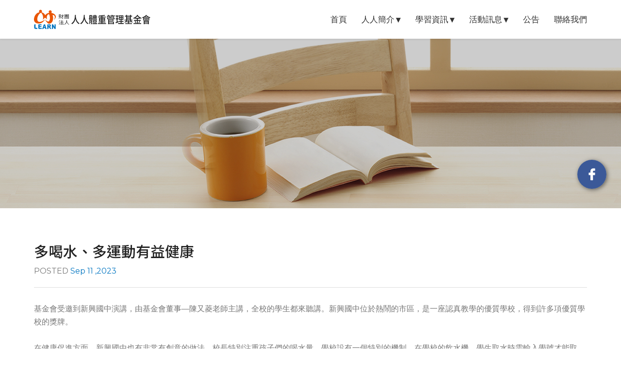

--- FILE ---
content_type: text/html; charset=UTF-8
request_url: https://learnwmf.org/news/detail/513
body_size: 3857
content:
<!doctype html>
<html>
    <head>
    <!-- NOTE:Meta common -->
    <meta charset="utf-8">
    <meta http-equiv="X-UA-Compatible" content="IE=edge">
    <meta name="viewport" content="width=device-width, initial-scale=1, maximum-scale=1, user-scalable=0" />
    <meta name="format-detection" content="telephone=no">

    <!-- NOTE:Meta path -->
    <base href="https://learnwmf.org/lazyweb/web/">
    <!-- NOTE:Meta favicon -->
    <link href="images/favicon.png" rel="shortcut icon" type="image/png"><link href="images/favicon.png" rel="shortcut icon" type="image/png">

    <!-- NOTE:Stylesheet -->
    <link href="css/slick.css" rel="stylesheet">
    <link href="css/main.css?1769094029" rel="stylesheet">

    <!-- NOTE:Jquery -->
    <script src="js/jquery.js"></script>

    <!-- NOTE:Google font -->
    <link href="https://fonts.googleapis.com/css?family=Noto+Sans+TC:400,500,700&display=swap" rel="stylesheet">
    <link href="https://fonts.googleapis.com/css?family=Noto+Sans+SC:400,500,700&display=swap" rel="stylesheet">
    <link href="https://fonts.googleapis.com/css?family=Noto+Sans+JP:400,500,700&display=swap" rel="stylesheet">
    <link href="https://fonts.googleapis.com/css?family=Montserrat:400,500,700&display=swap" rel="stylesheet">


    <!-- NOTE:Meta seo -->
    <meta name="author" content="" />
    <meta name="copyright" content="" />
    <meta name="description" content="112/9/8 台北市新興國中一起動次動講座花絮" />
    <meta name="keywords" content="" />
    <meta itemprop="name" content="多喝水、多運動有益健康 - 財團法人人人體重管理基金會" />
    <meta itemprop="image" content="https://learnwmf.org/lazyweb/web/images/share.jpg" />
    <meta itemprop="description" content="" />
    <meta property="og:title" content="多喝水、多運動有益健康 - 財團法人人人體重管理基金會" />
    <meta property="og:type" content="website" />
    <meta property="og:url" content="https://learnwmf.org/news/detail/513" />
    <meta property="og:image" content="https://learnwmf.org/lazyweb/web/images/share.jpg" />
    <meta property="og:description" content="112/9/8 台北市新興國中一起動次動講座花絮" />
    <title>多喝水、多運動有益健康 - 財團法人人人體重管理基金會</title>

    <!-- Global site tag (gtag.js) - Google Analytics -->
    <script async src="https://www.googletagmanager.com/gtag/js?id=UA-170399060-1"></script>
    <script>
        window.dataLayer = window.dataLayer || [];
        function gtag(){dataLayer.push(arguments);}
        gtag('js', new Date());
        gtag('config', 'UA-170399060-1');
    </script>
    <meta http-equiv="pragma" content="no-cache"> 
    <!-- 由 Google 結構化資料標記協助工具產生的 JSON-LD 標記。 -->
    <script type="application/ld+json">
            {
              "@context": "http://schema.org",
              "@type": "WebSite",
              "name": "人人體重",
              "alternateName": "人人體重",
              "url": "https://learnwmf.org",
              "image": "https://learnwmf.org/lazyweb/web/images/logo_b.svg"
            }
    </script>
</head><body>
    <div class="fixed__social">
    <a href="https://www.facebook.com/%E8%B2%A1%E5%9C%98%E6%B3%95%E4%BA%BA%E4%BA%BA%E4%BA%BA%E9%AB%94%E9%87%8D%E7%AE%A1%E7%90%86%E5%9F%BA%E9%87%91%E6%9C%83-147316851971542/?ref=bookmarks" class="fixed__social-btn fixed__social-btn--fb" target="_blank"></a>
    <!-- <a href="#" class="fixed__social-btn fixed__social-btn--line" target="_blank"></a> -->
    <!-- <a href="#" class="fixed__social-btn fixed__social-btn--twitter" target="_blank"></a> -->
</div>
<header class="header">
    <h1>財團法人人人體重管理基金會</h1>

    <div class="header-menu">
        <div class="container">
            <div class="header-menu__block">
                <a href="https://learnwmf.org/" class="header-menu__logo">
                    <img src="images/logo_b.svg">
                    <img src="images/logo_b.svg">
                </a>

                <div class="header-menu__nav">
                    <div class="header-menu__navbox">
                                                    <div class="header-menu__btn ">
                                <a href="/" class="header-menu__link">首頁</a>
                                                            </div>
                                                    <div class="header-menu__btn header-menu__btn--sub">
                                <a href="/about" class="header-menu__link">人人簡介</a>
                                                                    <a class="header-menu__switch"></a>
                                    <div class="header-menu__sub">
                                                                            <a href="https://learnwmf.org/member" class="header-menu__sub-btn">成員介紹</a>
                                                                        </div>
                                                            </div>
                                                    <div class="header-menu__btn header-menu__btn--sub">
                                <a href="/news" class="header-menu__link">學習資訊</a>
                                                                    <a class="header-menu__switch"></a>
                                    <div class="header-menu__sub">
                                                                            <a href="https://learnwmf.org/news/detail/886" class="header-menu__sub-btn">營養新知</a>
                                                                            <a href="https://learnwmf.org/news/detail/821" class="header-menu__sub-btn">身體律動</a>
                                                                            <a href="https://learnwmf.org/news/detail/822" class="header-menu__sub-btn">正念放鬆</a>
                                                                            <a href="https://learnwmf.org/news/detail/835" class="header-menu__sub-btn">健康善知識</a>
                                                                        </div>
                                                            </div>
                                                    <div class="header-menu__btn header-menu__btn--sub">
                                <a href="/product" class="header-menu__link">活動訊息</a>
                                                                    <a class="header-menu__switch"></a>
                                    <div class="header-menu__sub">
                                                                            <a href="https://learnwmf.org/product?category_id=1" class="header-menu__sub-btn">無病覺醒講座</a>
                                                                            <a href="https://learnwmf.org/product?category_id=3" class="header-menu__sub-btn">合作提案</a>
                                                                            <a href="https://learnwmf.org/product?category_id=28" class="header-menu__sub-btn">公益計劃專案</a>
                                                                            <a href="https://learnwmf.org/product?category_id=33" class="header-menu__sub-btn">活動花絮</a>
                                                                        </div>
                                                            </div>
                                                    <div class="header-menu__btn ">
                                <a href="/announcement＿1" class="header-menu__link">公告</a>
                                                            </div>
                                                    <div class="header-menu__btn ">
                                <a href="/contact" class="header-menu__link">聯絡我們</a>
                                                            </div>
                                            </div>
                </div>

                <a class="header-menu__burger">
                    <div></div>
                    <div></div>
                    <div></div>
                </a>

                <a class="header-menu__close">
                    <div></div>
                    <div></div>
                </a>
            </div>
        </div>
    </div>
</header>
    <div class="main">
        <section class="heading" style="background-image: url('images/heading_study_img.jpg');">
            <div class="container">
                <div class="heading__block">
                    <div class="heading__box">
                        <!-- <h2 class="heading__title">學習資訊</h2>
                        <div class="heading__bread">
                            <a href="https://learnwmf.org/">首頁</a>
                            <a href="https://learnwmf.org/news">學習資訊</a>
                            <a>多喝水、多運動有益健康</a>
                        </div> -->
                    </div>
                </div>
            </div>
        </section>

        <section class="news-detail">
            <div class="container">
                <div class="news-detail__block">
                    <h2 class="news-detail__title">多喝水、多運動有益健康</h2>

                    <div class="news-detail__date">Sep 11 ,2023</div>

                    <div class="news-detail__content cke_editable">
                        <p>基金會受邀到新興國中演講，由基金會董事&mdash;陳又菱老師主講，全校的學生都來聽講。新興國中位於熱鬧的市區，是一座認真教學的優質學校，得到許多項優質學校的獎牌。</p>

<p>&nbsp;</p>

<p>在健康促進方面，新興國中也有非常有創意的做法。校長特別注重孩子們的喝水量，學校設有一個特別的機制，在學校的飲水機，學生取水時需輸入學號才能取水，而每人每次的取水量，會有電腦紀錄，讓護理老師可以看到每個人的喝水量，可以看到誰水喝得足量，誰又喝得太少，需增加喝水量。新興國中還將舉辦一個喝水比賽，以飲水機的紀錄，看誰在比賽期間內的喝水量達到標準，給予鼓勵。</p>

<p>&nbsp;</p>

<p>又菱老師本身從年輕時期因車禍，失去了胰臟與脾臟，也影響腎功能而開始洗腎。但是，又菱老師並沒有因為身體的障礙而被打倒，反而努力實現夢想，成為一名舞蹈老師，在各單位做運動教學。</p>

<p>&nbsp;</p>

<p>這次演講，又菱老師分享自己的故事，並且遵循學校多喝水的重點推廣，又菱老師講述了喝水對身體健康的重要性，對於皮膚、肌肉、軟骨組織、血液、淋巴結、新陳代謝，都有影響。又菱老師在進行有獎徵答時，準備了小禮物要送給答對的同學，大家答題時非常踴躍，好多同學好想拿到老師準備的小禮物。又菱老師也帶領大家，隨時隨地可以做的伸展運動，讓大家讀書讀累的時候，隨時可以在座位上動一動，伸展筋骨。</p>

<p>&nbsp;</p>

<p>人人體重管理基金會，繼續前進校園，促進學生身心健康。</p>

<p>&nbsp;</p>

<p><a href="https://fb.watch/m-upDSDmxC/">新興國中一起動次動花絮</a></p>
                    </div>

                    <div class="news-detail__function">
                        <a href="https://learnwmf.org/news?page=1" class="news-detail__back"><img src="images/back_arrow.svg" alt="" class="svg-convert">回前頁</a>

                        <div class="news-detail__social">
                            <a class="product-detail__social-btn" href="https://www.facebook.com/people/%E8%B2%A1%E5%9C%98%E6%B3%95%E4%BA%BA%E4%BA%BA%E4%BA%BA%E9%AB%94%E9%87%8D%E7%AE%A1%E7%90%86%E5%9F%BA%E9%87%91%E6%9C%83/100057526025969/" target="_black"><img src="images/social_icon-01.svg" alt="" class="svg-convert"></a>
                            <a class="news-detail__social-btn" data-share="li"><img src="images/social_icon-02.svg" alt="" class="svg-convert"></a>
                            <a class="news-detail__social-btn" data-share="tw"><img src="images/social_icon-03.svg" alt="" class="svg-convert"></a>
                        </div>
                    </div>
                </div>
            </div>
        </section>
    </div>

        <footer class="footer">

        <div class="footer-main">

            <div class="container">

                <div class="footer-main__block">

                    <div class="footer-main__item">

                        <div class="footer-main__logo">

                            <img src="images/logo_b.svg" alt="">

                        </div>

                        <div class="footer-main__text">

                            「人人體重管理基金會」 目標在於統合體重管理相關研究與衛教,經學校、社區、公司等相關單位推廣,有效落實體重管理社區化的理念,提升全民對於肥胖症與體重控制等相關話題有更深入的瞭解,進而達到人人都能做好體重管理,維護全民健康以及共同營造有活力、和諧的社會。

                        </div>

                        <div class="footer-main__social">

                            <!-- <a href="#" class="footer-main__social-btn" target="_blank"><img src="images/style/social-01.svg" alt="" class="svg-convert"></a> -->

                            <!-- <a href="#" class="footer-main__social-btn" target="_blank"><img src="images/style/social-02.svg" alt="" class="svg-convert"></a> -->

                            <!-- <a href="#" class="footer-main__social-btn" target="_blank"><img src="images/style/social-03.svg" alt="" class="svg-convert"></a> -->

                        </div>

                    </div>



                    <div class="footer-main__item">

                        <div class="footer-main__title">

                            快速連結

                        </div>

                        <div class="footer-main__quick">

                            
                            <div class="footer-main__quick-list">

                                <a href="/" class="footer-main__quick-btn">

                                    首頁
                                </a>

                            </div>

                            
                            <div class="footer-main__quick-list">

                                <a href="/about" class="footer-main__quick-btn">

                                    人人簡介
                                </a>

                            </div>

                            
                            <div class="footer-main__quick-list">

                                <a href="/news" class="footer-main__quick-btn">

                                    學習資訊
                                </a>

                            </div>

                            
                            <div class="footer-main__quick-list">

                                <a href="/product" class="footer-main__quick-btn">

                                    活動訊息
                                </a>

                            </div>

                            
                            <div class="footer-main__quick-list">

                                <a href="/announcement＿1" class="footer-main__quick-btn">

                                    公告
                                </a>

                            </div>

                            
                            <div class="footer-main__quick-list">

                                <a href="/contact" class="footer-main__quick-btn">

                                    聯絡我們
                                </a>

                            </div>

                            
                        </div>

                    </div>



                    <div class="footer-main__item">

                        <div class="footer-main__title">

                            基金會資訊

                        </div>

                        <div class="footer-main__link">

                            <div class="footer-main__link-list">

                                <div class="footer-main__link-btn">

                                    <p>基金會地址</p>

                                    <p>10595 台北市松山區南京東路三段287號8樓</p>

                                </div>

                            </div>

                            <div class="footer-main__link-list">

                                <a href="tel:+886-2-7707-5233" class="footer-main__link-btn" target="_blank">

                                    <p>聯絡電話</p>

                                    <p>02-7707-5233</p>

                                </a>

                            </div>

                            <div class="footer-main__link-list">

                                <a href="mailto:learnlearn2005@gmail.com" class="footer-main__link-btn" target="_blank">

                                    <p>電子信箱</p>

                                    <p>learnlearn2005@gmail.com</p>

                                </a>

                            </div>

                        </div>

                    </div>

                </div>

            </div>

        </div>



        <div class="footer-copyright">

            <div class="container">

                <div class="footer-copyright__text">

                    COPYRIGHT © 2019 LEARN Foundation ALL RIGHTS RESERVED. <a href="https://www.lazyweb.com.tw/" target="_blank">Design by LAZYWeb</a>

                </div>

            </div>

        </div>

    </footer>



    <a class="gototop"></a>        <script src="js/slick.js"></script>
    <script src="js/main.js?1577760976"></script>
    <script src="js/ck_editor.js"></script>
    <script src="js/svg_convert.js"></script>
</body>
</html>

--- FILE ---
content_type: text/css
request_url: https://learnwmf.org/lazyweb/web/css/main.css?1769094029
body_size: 9190
content:
@charset "UTF-8";
html, body, div, span, applet, object, iframe, h1, h2, h3, h4, h5, h6, p, blockquote, pre, a, button, abbr, acronym, address, big, cite, code, del, dfn, em, font, img, ins, kbd, q, s, samp, small, strike, strong, sub, sup, tt, ar, b, u, i, center, dl, dt, dd, ol, ul, li, fieldset, form, label, legend, table, input, select, textarea, caption, tbody, tfoot, thead, tr, th, td, nav, section {
  margin: 0;
  padding: 0;
  border: 0;
  outline: 0;
  font-family: "Montserrat", "Microsoft JhengHei", sans-serif;
  vertical-align: top;
  -webkit-box-sizing: border-box;
          box-sizing: border-box;
  -webkit-backface-visibility: hidden;
          backface-visibility: hidden;
  -webkit-tap-highlight-color: transparent;
}

body {
  position: relative;
  font-family: "Montserrat", "Microsoft JhengHei", sans-serif;
  font-size: 16px;
  font-weight: 400;
  line-height: 1.7;
  color: #777;
  overflow-x: hidden;
}

img {
  max-width: 100%;
  vertical-align: middle;
  -webkit-touch-callout: none;
  -webkit-user-select: none;
  -moz-user-select: none;
  -ms-user-select: none;
  user-select: none;
}

button, input, select, textarea {
  display: block;
  outline: none;
}

a {
  cursor: pointer;
  display: block;
  text-decoration: none;
}

a:hover, a:focus, a:active {
  text-decoration: none;
}

ul, ol {
  list-style: none;
}

*::-webkit-input-placeholder {
  color: #ccc;
}

*::-moz-placeholder {
  color: #ccc;
}

*:-ms-input-placeholder {
  color: #ccc;
}

*::-ms-input-placeholder {
  color: #ccc;
}

*::placeholder {
  color: #ccc;
}

*:-ms-input-placeholder {
  color: #ccc;
}

*::-ms-input-placeholder {
  color: #ccc;
}

.main {
  width: 100%;
  background-color: #fff;
}

.container {
  position: relative;
  width: 100%;
  padding: 0 15px;
  margin: 0 auto;
}
@media (min-width: 1200px) {
  .container {
    width: 1170px;
  }
}
@media (max-width: 1199px) and (min-width: 992px) {
  .container {
    width: 990px;
  }
}
@media (max-width: 991px) and (min-width: 768px) {
  .container {
    width: 750px;
  }
}
@media (max-width: 767px) {
  .container {
    width: 100%;
  }
}

.full-container {
  position: relative;
  width: 100%;
}

.fixed__social {
  position: fixed;
  top: 50%;
  right: 30px;
  z-index: 999;
}
@media (min-width: 992px) {
  .fixed__social {
    -webkit-transform: translateY(-50%);
            transform: translateY(-50%);
  }
}
@media (max-width: 991px) {
  .fixed__social {
    top: auto;
    bottom: 80px;
    right: 20px;
  }
}
.fixed__social-btn {
  width: 60px;
  height: 60px;
  border-radius: 50%;
  -webkit-box-shadow: 2px 2px 8px rgba(0, 0, 0, 0.5);
          box-shadow: 2px 2px 8px rgba(0, 0, 0, 0.5);
  overflow: hidden;
  -webkit-transition-property: -webkit-box-shadow;
  transition-property: -webkit-box-shadow;
  transition-property: box-shadow;
  transition-property: box-shadow, -webkit-box-shadow;
  -webkit-transition-duration: 0.3s;
          transition-duration: 0.3s;
  -webkit-transition-timing-function: linear;
          transition-timing-function: linear;
  -webkit-transition-delay: 0s;
          transition-delay: 0s;
}
@media (max-width: 991px) {
  .fixed__social-btn {
    width: 36px;
    height: 36px;
    -webkit-box-shadow: none;
            box-shadow: none;
  }
}
.fixed__social-btn:hover {
  -webkit-box-shadow: 2px 2px 8px rgba(0, 0, 0, 0);
          box-shadow: 2px 2px 8px rgba(0, 0, 0, 0);
}
@media (max-width: 991px) {
  .fixed__social-btn:hover {
    -webkit-box-shadow: none;
            box-shadow: none;
  }
}
.fixed__social-btn:nth-child(n+2) {
  margin-top: 15px;
}
@media (max-width: 991px) {
  .fixed__social-btn:nth-child(n+2) {
    margin-top: 5px;
  }
}
.fixed__social-btn--fb {
  background-size: 150px 1000px;
  background-repeat: no-repeat;
  background-image: url("../images/icons-01.png?1209");
  background-position: 0px 0px;
}
@media (max-width: 991px) {
  .fixed__social-btn--fb {
    background-size: 90px 600px;
    background-repeat: no-repeat;
    background-image: url("../images/icons-01.png?1209");
    background-position: 0px 0px;
  }
}
.fixed__social-btn--line {
  background-size: 150px 1000px;
  background-repeat: no-repeat;
  background-image: url("../images/icons-01.png?1209");
  background-position: 0px -61px;
}
@media (max-width: 991px) {
  .fixed__social-btn--line {
    background-size: 90px 600px;
    background-repeat: no-repeat;
    background-image: url("../images/icons-01.png?1209");
    background-position: 0px -36.6px;
  }
}
.fixed__social-btn--twitter {
  background-size: 150px 1000px;
  background-repeat: no-repeat;
  background-image: url("../images/icons-01.png?1209");
  background-position: 0px -122px;
}
@media (max-width: 991px) {
  .fixed__social-btn--twitter {
    background-size: 90px 600px;
    background-repeat: no-repeat;
    background-image: url("../images/icons-01.png?1209");
    background-position: 0px -73.2px;
  }
}

.heading {
  position: relative;
  width: 100%;
  background-image: url("../images/heading_img.jpg");
  background-size: cover;
  background-position: center;
  background-repeat: no-repeat;
}
.heading::before {
  content: "";
  display: block;
  position: absolute;
  top: 0;
  left: 0;
  width: 100%;
  height: 100%;
  background-color: rgba(0, 0, 0, 0.2);
}
.heading__block {
  display: -webkit-box;
  display: -ms-flexbox;
  display: flex;
  -ms-flex-wrap: wrap;
      flex-wrap: wrap;
  -webkit-box-pack: center;
      -ms-flex-pack: center;
          justify-content: center;
  -webkit-box-align: center;
      -ms-flex-align: center;
          align-items: center;
  -ms-flex-line-pack: center;
      align-content: center;
  -webkit-box-orient: vertical;
  -webkit-box-direction: normal;
      -ms-flex-direction: column;
          flex-direction: column;
  width: 100%;
  height: 350px;
}
@media (max-width: 991px) {
  .heading__block {
    height: 180px;
    padding-top: 0;
  }
}
.heading__box {
  width: 100%;
}
.heading__title {
  font-family: "Montserrat", "Noto Sans TC", "Noto Sans SC", "Noto Sans JP", "Microsoft JhengHei", sans-serif;
  font-size: 32px;
  font-weight: 400;
  line-height: 1;
  color: #fff;
  text-align: center;
  text-shadow: 0 0 3px rgba(0, 0, 0, 0.5);
}
@media (max-width: 991px) {
  .heading__title {
    font-size: 28px;
    font-weight: 400;
  }
}
.heading__bread {
  display: -webkit-box;
  display: -ms-flexbox;
  display: flex;
  -ms-flex-wrap: wrap;
      flex-wrap: wrap;
  -webkit-box-pack: center;
      -ms-flex-pack: center;
          justify-content: center;
  -webkit-box-align: center;
      -ms-flex-align: center;
          align-items: center;
  -ms-flex-line-pack: center;
      align-content: center;
  width: 100%;
}
.heading__bread a {
  margin-top: 10px;
  font-size: 14px;
  font-weight: 400;
  line-height: 1.6;
  color: #ddd;
  -webkit-transition-property: color;
  transition-property: color;
  -webkit-transition-duration: 0.3s;
          transition-duration: 0.3s;
  -webkit-transition-timing-function: linear;
          transition-timing-function: linear;
  -webkit-transition-delay: 0s;
          transition-delay: 0s;
}
@media (max-width: 991px) {
  .heading__bread a {
    margin-top: 6px;
  }
}
.heading__bread a::after {
  content: "/";
  margin: 0 5px;
  color: #ddd !important;
}
.heading__bread a:last-child {
  color: #ddd;
}
.heading__bread a:last-child::after {
  content: none;
}
.heading__bread a:hover {
  color: #0075c1;
}

.common__title {
  position: relative;
  width: 100%;
  padding-bottom: 10px;
  margin-bottom: 40px;
  font-family: "Montserrat", "Noto Sans TC", "Noto Sans SC", "Noto Sans JP", "Microsoft JhengHei", sans-serif;
  font-size: 40px;
  font-weight: 500;
  line-height: 1.4;
  color: #333;
}
@media (max-width: 991px) {
  .common__title {
    margin-bottom: 25px;
    font-size: 24px;
  }
}
.common__title span {
  color: #0075c1;
}
.common__title::after {
  content: "";
  position: absolute;
  left: 0;
  bottom: 0;
  display: block;
  width: 100px;
  height: 1px;
  background-color: #999;
}

.pagenation {
  display: -webkit-box;
  display: -ms-flexbox;
  display: flex;
  -ms-flex-wrap: nowrap;
      flex-wrap: nowrap;
  -webkit-box-pack: center;
      -ms-flex-pack: center;
          justify-content: center;
  -webkit-box-align: center;
      -ms-flex-align: center;
          align-items: center;
  -ms-flex-line-pack: center;
      align-content: center;
  width: 100%;
  margin-top: 60px;
}
@media (max-width: 991px) {
  .pagenation {
    margin-top: 30px;
  }
}
.pagenation__prev {
  width: 40px;
  height: 40px;
  background-color: #f3f3f3;
  border-radius: 50%;
}
@media (max-width: 991px) {
  .pagenation__prev {
    width: 30px;
    height: 30px;
  }
}
.pagenation__prev svg, .pagenation__prev img {
  width: 100%;
  height: 100%;
  vertical-align: top;
}
.pagenation__prev svg path, .pagenation__prev img path {
  -webkit-transition-property: fill;
  transition-property: fill;
  -webkit-transition-duration: 0.3s;
          transition-duration: 0.3s;
  -webkit-transition-timing-function: linear;
          transition-timing-function: linear;
  -webkit-transition-delay: 0s;
          transition-delay: 0s;
}
.pagenation__prev:hover svg path {
  fill: #0075c1;
}
.pagenation__btn {
  display: -webkit-box;
  display: -ms-flexbox;
  display: flex;
  -webkit-box-pack: center;
      -ms-flex-pack: center;
          justify-content: center;
  -webkit-box-align: center;
      -ms-flex-align: center;
          align-items: center;
  width: 40px;
  height: 40px;
  font-size: 13px;
  color: #555;
  text-align: center;
  background-color: #f3f3f3;
  border-radius: 50%;
  -webkit-transition-property: color;
  transition-property: color;
  -webkit-transition-duration: 0.3s;
          transition-duration: 0.3s;
  -webkit-transition-timing-function: linear;
          transition-timing-function: linear;
  -webkit-transition-delay: 0s;
          transition-delay: 0s;
}
@media (max-width: 991px) {
  .pagenation__btn {
    width: 30px;
    height: 30px;
  }
}
.pagenation__btn:hover {
  color: #0075c1;
}
.pagenation__btn:nth-child(n+2) {
  margin-left: 10px;
}
@media (max-width: 991px) {
  .pagenation__btn:nth-child(n+2) {
    margin-left: 5px;
  }
}
.pagenation__btn--active {
  color: #fff;
  background-color: #0075c1;
}
.pagenation__btn--active:hover {
  color: #fff;
  background-color: #0075c1;
}
.pagenation__next {
  width: 40px;
  height: 40px;
  margin-left: 10px;
  background-color: #f3f3f3;
  border-radius: 50%;
}
@media (max-width: 991px) {
  .pagenation__next {
    width: 30px;
    height: 30px;
    margin-left: 5px;
  }
}
.pagenation__next svg, .pagenation__next img {
  width: 100%;
  height: 100%;
  vertical-align: top;
}
.pagenation__next svg path, .pagenation__next img path {
  -webkit-transition-property: fill;
  transition-property: fill;
  -webkit-transition-duration: 0.3s;
          transition-duration: 0.3s;
  -webkit-transition-timing-function: linear;
          transition-timing-function: linear;
  -webkit-transition-delay: 0s;
          transition-delay: 0s;
}
.pagenation__next:hover svg path {
  fill: #0075c1;
}

.gototop {
  position: fixed;
  bottom: 30px;
  right: 30px;
  display: none;
  width: 60px;
  height: 60px;
  background-color: #0075c1;
  background-image: url(../images/gototop.svg);
  background-size: 40px 40px;
  background-position: center;
  background-repeat: no-repeat;
  border-radius: 50%;
  -webkit-transition-property: opacity;
  transition-property: opacity;
  -webkit-transition-duration: 0.3s;
          transition-duration: 0.3s;
  -webkit-transition-timing-function: linear;
          transition-timing-function: linear;
  -webkit-transition-delay: 0s;
          transition-delay: 0s;
  z-index: 998;
}
@media (max-width: 991px) {
  .gototop {
    display: block;
    bottom: 20px;
    right: 20px;
    width: 36px;
    height: 36px;
    background-size: 22px 22px;
    border-width: 1px;
  }
}
.gototop:hover {
  opacity: 0.7;
}

.header {
  position: absolute;
  top: 0;
  left: 0;
  width: 100%;
  z-index: 999;
}
@media (max-width: 991px) {
  .header {
    position: fixed;
    padding: 0;
  }
}
.header > h1 {
  display: none;
}
.header ~ .main {
  padding-top: 80px;
}
@media (max-width: 991px) {
  .header ~ .main {
    padding-top: 70px;
  }
}
@media (min-width: 992px) {
  .header--active .header-menu {
    position: fixed;
    top: 0;
    left: 0;
    width: 100%;
    background-color: #fff;
    -webkit-transform: translateY(-100%);
            transform: translateY(-100%);
    -webkit-animation-name: headerAnimation;
            animation-name: headerAnimation;
    -webkit-animation-duration: 0.5s;
            animation-duration: 0.5s;
    -webkit-animation-iteration-count: 1;
            animation-iteration-count: 1;
    -webkit-animation-timing-function: ease-in-out;
            animation-timing-function: ease-in-out;
    -webkit-animation-direction: normal;
            animation-direction: normal;
    -webkit-animation-fill-mode: forwards;
            animation-fill-mode: forwards;
    z-index: 999;
  }
  @-webkit-keyframes headerAnimation {
    0% {
      -webkit-transform: translateY(-100%);
              transform: translateY(-100%);
    }
    100% {
      -webkit-transform: translateY(0%);
              transform: translateY(0%);
    }
  }
  @keyframes headerAnimation {
    0% {
      -webkit-transform: translateY(-100%);
              transform: translateY(-100%);
    }
    100% {
      -webkit-transform: translateY(0%);
              transform: translateY(0%);
    }
  }
}
.header-menu {
  width: 100%;
  background-color: #fff;
  -webkit-box-shadow: 0 0 5px rgba(0, 0, 0, 0.15);
          box-shadow: 0 0 5px rgba(0, 0, 0, 0.15);
}
.header-menu__block {
  position: relative;
  display: -webkit-box;
  display: -ms-flexbox;
  display: flex;
  -ms-flex-wrap: nowrap;
      flex-wrap: nowrap;
  -webkit-box-pack: justify;
      -ms-flex-pack: justify;
          justify-content: space-between;
  -webkit-box-align: center;
      -ms-flex-align: center;
          align-items: center;
  -ms-flex-line-pack: center;
      align-content: center;
  width: 100%;
  height: 80px;
}
@media (max-width: 991px) {
  .header-menu__block {
    height: 70px;
  }
}
.header-menu__logo {
  position: relative;
  width: 240px;
  z-index: 2;
}
@media (max-width: 991px) {
  .header-menu__logo {
    width: 200px;
  }
}
.header-menu__logo img {
  width: auto;
}
@media (max-width: 991px) {
  .header-menu__logo img:nth-child(1) {
    display: none;
  }
}
@media (min-width: 992px) {
  .header-menu__logo img:nth-child(2) {
    display: none;
  }
}
@media (max-width: 991px) {
  .header-menu__nav {
    position: fixed;
    top: 0;
    right: -320px;
    width: 260px;
    height: 100vh;
    background-color: #fff;
    -webkit-box-shadow: -1px 0 5px rgba(0, 0, 0, 0.15);
            box-shadow: -1px 0 5px rgba(0, 0, 0, 0.15);
    overflow: auto;
    z-index: 9999;
    -webkit-transition-property: right;
    transition-property: right;
    -webkit-transition-duration: 0.5s;
            transition-duration: 0.5s;
    -webkit-transition-timing-function: linear;
            transition-timing-function: linear;
    -webkit-transition-delay: 0s;
            transition-delay: 0s;
  }
  .header-menu__nav--open {
    right: 0;
  }
}
.header-menu__navbox {
  display: -webkit-box;
  display: -ms-flexbox;
  display: flex;
  -ms-flex-wrap: nowrap;
      flex-wrap: nowrap;
  -webkit-box-pack: start;
      -ms-flex-pack: start;
          justify-content: flex-start;
  -webkit-box-align: start;
      -ms-flex-align: start;
          align-items: flex-start;
  -ms-flex-line-pack: start;
      align-content: flex-start;
  width: 100%;
}
@media (max-width: 991px) {
  .header-menu__navbox {
    -ms-flex-wrap: wrap;
        flex-wrap: wrap;
    -webkit-box-pack: center;
        -ms-flex-pack: center;
            justify-content: center;
    width: 100%;
    padding: 20px 0px;
  }
}
.header-menu__btn {
  position: relative;
}
@media (min-width: 992px) {
  .header-menu__btn:nth-child(n+2) {
    margin-left: 30px;
  }
}
@media (max-width: 991px) {
  .header-menu__btn {
    display: -webkit-box;
    display: -ms-flexbox;
    display: flex;
    -ms-flex-wrap: wrap;
        flex-wrap: wrap;
    -webkit-box-pack: justify;
        -ms-flex-pack: justify;
            justify-content: space-between;
    -webkit-box-align: stretch;
        -ms-flex-align: stretch;
            align-items: stretch;
    -ms-flex-line-pack: center;
        align-content: center;
    width: 100%;
  }
  .header-menu__btn:nth-child(n+2) {
    border-top: 1px solid #eee;
  }
}
@media (min-width: 992px) {
  .header-menu__btn:hover .header-menu__link::before {
    opacity: 1;
  }
}
@media (min-width: 992px) {
  .header-menu__btn--sub .header-menu__link::after {
    content: "▾";
    display: block;
    margin-left: 3px;
    font-size: 20px;
    line-height: 1;
  }
}
@media (max-width: 991px) {
  .header-menu__btn--sub .header-menu__link {
    width: calc(100% - 36px);
  }
}
.header-menu__link {
  font-size: 17px;
  line-height: 1.5;
  color: #333;
  text-align: center;
}
@media (min-width: 992px) {
  .header-menu__link {
    position: relative;
    display: -webkit-box;
    display: -ms-flexbox;
    display: flex;
    -ms-flex-wrap: nowrap;
        flex-wrap: nowrap;
    -webkit-box-pack: center;
        -ms-flex-pack: center;
            justify-content: center;
    -webkit-box-align: center;
        -ms-flex-align: center;
            align-items: center;
    -ms-flex-line-pack: center;
        align-content: center;
    height: 80px;
  }
  .header-menu__link::before {
    content: "";
    position: absolute;
    bottom: 20px;
    left: 0;
    display: block;
    width: 20px;
    height: 2px;
    background-color: #0075c1;
    opacity: 0;
    -webkit-transition-property: opacity;
    transition-property: opacity;
    -webkit-transition-duration: 0.3s;
            transition-duration: 0.3s;
    -webkit-transition-timing-function: linear;
            transition-timing-function: linear;
    -webkit-transition-delay: 0s;
            transition-delay: 0s;
  }
}
@media (max-width: 991px) {
  .header-menu__link {
    width: 100%;
    padding: 15px;
    font-size: 16px;
    color: #555;
    text-align: left;
  }
}
.header-menu__switch {
  position: relative;
  display: -webkit-box;
  display: -ms-flexbox;
  display: flex;
  -webkit-box-pack: center;
      -ms-flex-pack: center;
          justify-content: center;
  -webkit-box-align: center;
      -ms-flex-align: center;
          align-items: center;
  width: 36px;
  color: #555;
}
@media (min-width: 992px) {
  .header-menu__switch {
    display: none;
  }
}
.header-menu__switch::before {
  content: "▾";
  display: block;
  font-size: 20px;
  line-height: 1;
}
.header-menu__switch::after {
  content: "";
  position: absolute;
  top: 5px;
  left: 0;
  display: block;
  width: 1px;
  height: calc(100% - 10px);
  background-color: #eee;
}
.header-menu__switch--open {
  color: #0075c1;
}
.header-menu__switch--open::before {
  content: "▴";
}
.header-menu__sub {
  position: absolute;
  top: 100%;
  left: 0;
  display: none;
  background-color: #f7f7f7;
  width: 120px;
  min-width: 120px;
  padding: 8px 0;
}
@media (max-width: 991px) {
  .header-menu__sub {
    position: static;
    top: auto;
    width: 100%;
    min-width: 100%;
  }
}
.header-menu__sub-btn {
  width: 100%;
  padding: 6px 10px;
  font-size: 16px;
  font-weight: 400;
  line-height: 1.4;
  color: #777;
  -webkit-transition-property: color;
  transition-property: color;
  -webkit-transition-duration: 0.3s;
          transition-duration: 0.3s;
  -webkit-transition-timing-function: linear;
          transition-timing-function: linear;
  -webkit-transition-delay: 0s;
          transition-delay: 0s;
}
@media (max-width: 991px) {
  .header-menu__sub-btn {
    padding: 5px 15px;
    font-size: 15px;
  }
}
.header-menu__sub-btn:hover {
  color: #0075c1;
}
@media (max-width: 991px) {
  .header-menu__sub--open {
    display: block !important;
  }
}
.header-menu__close {
  position: fixed;
  top: 0;
  right: -60px;
  width: 50px;
  height: 50px;
  background-color: #0075c1;
  z-index: 99999;
  -webkit-transition-property: right;
  transition-property: right;
  -webkit-transition-duration: 0.5s;
          transition-duration: 0.5s;
  -webkit-transition-timing-function: linear;
          transition-timing-function: linear;
  -webkit-transition-delay: 0s;
          transition-delay: 0s;
}
.header-menu__close > div {
  position: absolute;
  top: 50%;
  left: 50%;
  width: 20px;
  height: 4px;
  background-color: #fff;
  border-radius: 1px;
}
.header-menu__close > div:first-child {
  -webkit-transform: translate(-50%, -50%) rotate(45deg);
          transform: translate(-50%, -50%) rotate(45deg);
}
.header-menu__close > div:last-child {
  -webkit-transform: translate(-50%, -50%) rotate(-45deg);
          transform: translate(-50%, -50%) rotate(-45deg);
}
@media (min-width: 992px) {
  .header-menu__close {
    display: none;
  }
}
.header-menu__close--open {
  right: 260px;
}
.header-menu__burger {
  width: 22px;
}
.header-menu__burger > div {
  width: 100%;
  height: 3px;
  margin: 4px 0;
  border-radius: 1.5px;
  background-color: #0075c1;
}
@media (min-width: 992px) {
  .header-menu__burger {
    display: none;
  }
}

.footer {
  width: 100%;
}
.footer-main {
  width: 100%;
  padding: 70px 0;
  background-color: #eee;
}
@media (max-width: 991px) {
  .footer-main {
    padding: 40px 0;
  }
}
.footer-main__block {
  display: -webkit-box;
  display: -ms-flexbox;
  display: flex;
  -ms-flex-wrap: wrap;
      flex-wrap: wrap;
  -webkit-box-pack: justify;
      -ms-flex-pack: justify;
          justify-content: space-between;
  -webkit-box-align: start;
      -ms-flex-align: start;
          align-items: flex-start;
  -ms-flex-line-pack: start;
      align-content: flex-start;
  width: 100%;
}
@media (min-width: 992px) {
  .footer-main__item {
    width: calc((99.999% - 100px) / 3);
  }
}
@media (max-width: 991px) {
  .footer-main__item {
    width: 100%;
  }
  .footer-main__item:nth-child(1), .footer-main__item:nth-child(2) {
    display: none;
  }
}
.footer-main__logo {
  width: 100%;
  margin-bottom: 20px;
}
.footer-main__logo img {
  width: 240px;
  height: auto;
}
.footer-main__title {
  position: relative;
  width: 100%;
  padding-bottom: 25px;
  margin-bottom: 25px;
  font-size: 17px;
  font-weight: 400;
  line-height: 1;
  color: #333;
  letter-spacing: 0.1em;
  border-bottom: 2px solid #aaa;
}
@media (max-width: 991px) {
  .footer-main__title {
    padding-bottom: 20px;
    font-weight: 400;
    text-align: center;
  }
}
.footer-main__title::before {
  content: "";
  position: absolute;
  bottom: -2px;
  left: 0;
  width: 70px;
  height: 2px;
  background-color: #0075c1;
}
@media (max-width: 991px) {
  .footer-main__title::before {
    left: 50%;
    -webkit-transform: translateX(-50%);
            transform: translateX(-50%);
  }
}
.footer-main__text {
  width: 100%;
  font-size: 15px;
  font-weight: 400;
  color: #555;
}
.footer-main__social {
  display: -webkit-box;
  display: -ms-flexbox;
  display: flex;
  -ms-flex-wrap: wrap;
      flex-wrap: wrap;
  -webkit-box-pack: start;
      -ms-flex-pack: start;
          justify-content: flex-start;
  -webkit-box-align: center;
      -ms-flex-align: center;
          align-items: center;
  -ms-flex-line-pack: center;
      align-content: center;
  width: 100%;
  margin-top: 20px;
}
.footer-main__social-btn {
  position: relative;
  width: 15px;
  height: 15px;
}
.footer-main__social-btn:nth-child(n+2) {
  margin-left: 15px;
}
.footer-main__social-btn svg, .footer-main__social-btn img {
  width: 15px;
  height: 15px;
  vertical-align: top;
}
.footer-main__social-btn[href] svg path {
  -webkit-transition-property: fill;
  transition-property: fill;
  -webkit-transition-duration: 0.3s;
          transition-duration: 0.3s;
  -webkit-transition-timing-function: linear;
          transition-timing-function: linear;
  -webkit-transition-delay: 0s;
          transition-delay: 0s;
}
.footer-main__social-btn[href]:hover svg path {
  fill: #0075c1;
}
.footer-main__quick {
  display: -webkit-box;
  display: -ms-flexbox;
  display: flex;
  -ms-flex-wrap: wrap;
      flex-wrap: wrap;
  -webkit-box-pack: justify;
      -ms-flex-pack: justify;
          justify-content: space-between;
  -webkit-box-align: start;
      -ms-flex-align: start;
          align-items: flex-start;
  -ms-flex-line-pack: start;
      align-content: flex-start;
  width: 100%;
}
.footer-main__quick-list {
  width: 50%;
}
.footer-main__quick-list:nth-child(n+3) {
  margin-top: 10px;
}
.footer-main__quick-btn {
  display: inline-block;
  font-size: 15px;
  font-weight: 400;
  color: #555;
  -webkit-transition-property: opacity;
  transition-property: opacity;
  -webkit-transition-duration: 0.3s;
          transition-duration: 0.3s;
  -webkit-transition-timing-function: linear;
          transition-timing-function: linear;
  -webkit-transition-delay: 0s;
          transition-delay: 0s;
}
.footer-main__quick-btn:hover {
  opacity: 0.7;
}
.footer-main__link {
  width: 100%;
}
.footer-main__link-list {
  width: 100%;
}
.footer-main__link-list:nth-child(n+2) {
  margin-top: 20px;
}
@media (max-width: 991px) {
  .footer-main__link-list {
    text-align: center;
  }
}
.footer-main__link-btn {
  display: inline-block;
  -webkit-transition-property: opacity;
  transition-property: opacity;
  -webkit-transition-duration: 0.3s;
          transition-duration: 0.3s;
  -webkit-transition-timing-function: linear;
          transition-timing-function: linear;
  -webkit-transition-delay: 0s;
          transition-delay: 0s;
}
.footer-main__link-btn[href]:hover {
  opacity: 0.7;
}
.footer-main__link-btn p:nth-child(1) {
  font-size: 15px;
  font-weight: 400;
  line-height: 1;
  color: #333;
}
.footer-main__link-btn p:nth-child(2) {
  margin-top: 10px;
  font-size: 14px;
  font-weight: 400;
  line-height: 1;
  color: #555;
}
.footer-copyright {
  width: 100%;
  background-color: #ddd;
}
.footer-copyright__text {
  width: 100%;
  padding: 20px 0;
  font-size: 12px;
  font-weight: 300;
  color: #555;
  text-align: center;
}
@media (max-width: 991px) {
  .footer-copyright__text {
    padding: 20px 0;
  }
}
.footer-copyright__text a {
  display: inline;
  color: #555;
  -webkit-transition-property: color;
  transition-property: color;
  -webkit-transition-duration: 0.3s;
          transition-duration: 0.3s;
  -webkit-transition-timing-function: linear;
          transition-timing-function: linear;
  -webkit-transition-delay: 0s;
          transition-delay: 0s;
}
.footer-copyright__text a:hover {
  color: #fe7e17;
}

.cke_editable h1, .cke_editable h2, .cke_editable h3, .cke_editable h4, .cke_editable h5, .cke_editable h6 {
  padding: 0;
  margin: 0;
  font-family: "Montserrat", "Noto Sans TC", "Noto Sans SC", "Noto Sans JP", "Microsoft JhengHei", sans-serif;
  font-weight: 500;
  line-height: 1.4;
  color: #333;
}
.cke_editable h1 {
  font-size: 48px;
}
.cke_editable h2 {
  font-size: 40px;
}
.cke_editable h3 {
  font-size: 32px;
}
.cke_editable h4 {
  font-size: 28px;
}
.cke_editable h5 {
  font-size: 24px;
}
.cke_editable h6 {
  font-size: 20px;
}
.cke_editable p {
  padding: 0;
  margin: 0;
  font-size: 16px;
  font-weight: 400;
  line-height: 1.7;
  color: #777;
}
.cke_editable a {
  padding: 0;
  margin: 0;
  font-size: 16px;
  font-weight: 400;
  line-height: 1.7;
  color: #0075c1;
  text-decoration: underline;
  -webkit-transition-property: opacity;
  transition-property: opacity;
  -webkit-transition-duration: 0.3s;
          transition-duration: 0.3s;
  -webkit-transition-timing-function: linear;
          transition-timing-function: linear;
  -webkit-transition-delay: 0s;
          transition-delay: 0s;
}
.cke_editable a:hover {
  opacity: 0.7;
}
.cke_editable ol {
  padding: 0 0 0 30px;
  margin: 0;
  font-size: 16px;
  font-weight: 400;
  line-height: 1.7;
  color: #777;
  list-style-type: decimal;
}
.cke_editable ol li {
  list-style-type: decimal;
}
.cke_editable ul {
  padding: 0 0 0 30px;
  margin: 0;
  font-size: 16px;
  font-weight: 400;
  line-height: 1.7;
  color: #777;
  list-style-type: disc;
}
.cke_editable ul li {
  list-style-type: disc;
}
.cke_editable img {
  padding: 0;
  margin: 0;
  max-width: 100%;
  height: auto !important;
}
.cke_editable table {
  max-width: 100%;
  padding: 0;
  margin: 0;
  font-size: 16px;
  font-weight: 400;
  border: 1px solid #ddd;
  border-collapse: collapse;
}
.cke_editable table td, .cke_editable table th {
  padding: 10px 5px;
  margin: 0;
  line-height: 1.7;
  border: 1px solid #ddd;
  white-space: normal !important;
}
.cke_editable blockquote {
  padding: 5px 20px;
  margin: 10px 0px;
  font-size: 16px;
  font-weight: 400;
  line-height: 1.7;
  color: #333;
  border-style: solid;
  border-color: #ccc;
  border-width: 0 0 0 5px;
}
.cke_editable strong {
  font-weight: bold;
}
.cke_editable__table--scroll {
  width: 100%;
  overflow: auto;
}
.cke_editable__table--scroll::-webkit-scrollbar-track {
  background-color: #F5F5F5;
}
.cke_editable__table--scroll::-webkit-scrollbar {
  width: 8px;
  height: 8px;
  background-color: #F5F5F5;
}
.cke_editable__table--scroll::-webkit-scrollbar-thumb {
  background-color: #555;
}

.cke_editable .about-info {
  width: 100%;
  padding: 70px 0;
  background-color: #fff;
}
@media (max-width: 991px) {
  .cke_editable .about-info {
    padding: 40px 0;
  }
}
.cke_editable .about-info__block {
  width: 100%;
}
.cke_editable .about-info__box {
  display: -webkit-box;
  display: -ms-flexbox;
  display: flex;
  -ms-flex-wrap: wrap;
      flex-wrap: wrap;
  -webkit-box-pack: justify;
      -ms-flex-pack: justify;
          justify-content: space-between;
  -webkit-box-align: center;
      -ms-flex-align: center;
          align-items: center;
  -ms-flex-line-pack: center;
      align-content: center;
  width: 100%;
}
.cke_editable .about-info__box:nth-child(n+2) {
  margin-top: 70px;
}
@media (min-width: 992px) {
  .cke_editable .about-info__box:nth-child(even) .about-info__img {
    -webkit-box-ordinal-group: 0;
        -ms-flex-order: -1;
            order: -1;
  }
}
.cke_editable .about-info__img {
  width: 440px;
  text-align: center;
}
@media (max-width: 1199px) {
  .cke_editable .about-info__img {
    width: 400px;
  }
}
@media (max-width: 991px) {
  .cke_editable .about-info__img {
    width: 100%;
    margin-top: 30px;
  }
}
.cke_editable .about-info__img img {
  width: 100%;
  max-width: 600px;
}
.cke_editable .about-info__content {
  width: calc(100% - 480px);
}
@media (max-width: 1199px) {
  .cke_editable .about-info__content {
    width: calc(100% - 430px);
  }
}
@media (max-width: 991px) {
  .cke_editable .about-info__content {
    width: 100%;
  }
}
.cke_editable .about-info__text {
  width: 100%;
  font-size: 16px;
  font-weight: 400;
  color: #777;
}
@media (max-width: 991px) {
  .cke_editable .about-info__text {
    font-size: 15px;
  }
}
.cke_editable .about-info__text span {
  font-family: "Montserrat", "Noto Sans TC", "Noto Sans SC", "Noto Sans JP", "Microsoft JhengHei", sans-serif;
  font-weight: 500;
  color: #0075c1;
}
.cke_editable .about-info__note {
  width: 100%;
  margin-top: 20px;
  font-size: 16px;
  font-weight: 400;
  color: #999;
}
@media (max-width: 991px) {
  .cke_editable .about-info__note {
    font-size: 15px;
  }
}
.cke_editable .about-info__note a {
  display: inline;
  color: #0075c1;
  -webkit-transition-property: opacity;
  transition-property: opacity;
  -webkit-transition-duration: 0.3s;
          transition-duration: 0.3s;
  -webkit-transition-timing-function: linear;
          transition-timing-function: linear;
  -webkit-transition-delay: 0s;
          transition-delay: 0s;
}
.cke_editable .about-info__note a:hover {
  opacity: 0.7;
}
.cke_editable .about-info__list {
  width: 100%;
  max-width: 400px;
  margin-top: 20px;
}
.cke_editable .about-info__item {
  display: -webkit-box;
  display: -ms-flexbox;
  display: flex;
  -ms-flex-wrap: nowrap;
      flex-wrap: nowrap;
  -webkit-box-pack: justify;
      -ms-flex-pack: justify;
          justify-content: space-between;
  -webkit-box-align: stretch;
      -ms-flex-align: stretch;
          align-items: stretch;
  -ms-flex-line-pack: center;
      align-content: center;
  width: 100%;
}
.cke_editable .about-info__item:nth-child(n+2) {
  padding-top: 10px;
  margin-top: 10px;
  border-top: 1px solid #eee;
}
.cke_editable .about-info__item p:nth-child(1) {
  width: 80px;
  font-size: 16px;
  font-weight: 400;
  color: #777;
  text-align: justify;
  -moz-text-align-last: justify;
       text-align-last: justify;
}
@media (max-width: 991px) {
  .cke_editable .about-info__item p:nth-child(1) {
    width: 70px;
    font-size: 15px;
  }
}
.cke_editable .about-info__item p:nth-child(2) {
  width: calc(100% - 90px);
  font-size: 16px;
  font-weight: 400;
  color: #333;
  text-align: center;
}
@media (max-width: 991px) {
  .cke_editable .about-info__item p:nth-child(2) {
    width: calc(100% - 80px);
    font-size: 15px;
  }
}
.cke_editable .about-team {
  width: 100%;
  padding: 70px 0;
  background-color: #f7f7f7;
}
@media (max-width: 991px) {
  .cke_editable .about-team {
    padding: 40px 0;
  }
}
.cke_editable .about-team__list {
  display: -webkit-box;
  display: -ms-flexbox;
  display: flex;
  -ms-flex-wrap: wrap;
      flex-wrap: wrap;
  -webkit-box-pack: start;
      -ms-flex-pack: start;
          justify-content: flex-start;
  -webkit-box-align: start;
      -ms-flex-align: start;
          align-items: flex-start;
  -ms-flex-line-pack: start;
      align-content: flex-start;
  width: 100%;
}
@media (min-width: 992px) {
  .cke_editable .about-team__item {
    width: calc((100% - 90px) / 4);
    margin-right: 30px;
  }
  .cke_editable .about-team__item:nth-child(4n) {
    margin-right: 0;
  }
  .cke_editable .about-team__item:nth-child(n+5) {
    margin-top: 45px;
  }
}
@media (max-width: 991px) and (min-width: 576px) {
  .cke_editable .about-team__item {
    width: calc((100% - 20px) / 2);
    margin-right: 20px;
  }
  .cke_editable .about-team__item:nth-child(2n) {
    margin-right: 0;
  }
  .cke_editable .about-team__item:nth-child(n+3) {
    margin-top: 30px;
  }
}
@media (max-width: 575px) {
  .cke_editable .about-team__item {
    width: 100%;
  }
  .cke_editable .about-team__item:nth-child(n+2) {
    margin-top: 30px;
  }
}
.cke_editable .about-team__img {
  width: 100%;
}
.cke_editable .about-team__info {
  width: 100%;
  padding: 15px;
}
.cke_editable .about-team__name {
  width: 100%;
  font-family: "Montserrat", "Noto Sans TC", "Noto Sans SC", "Noto Sans JP", "Microsoft JhengHei", sans-serif;
  font-size: 20px;
  font-weight: 400;
  line-height: 1.4;
  color: #333;
}
@media (max-width: 991px) {
  .cke_editable .about-team__name {
    font-size: 18px;
  }
}
.cke_editable .about-team__job {
  display: inline-block;
  padding: 5px 10px;
  margin-top: 15px;
  font-size: 16px;
  font-weight: 400;
  line-height: 1;
  color: #fff;
  background-color: #0075c1;
}
@media (max-width: 991px) {
  .cke_editable .about-team__job {
    margin-top: 10px;
  }
}
.cke_editable .about-team__text {
  width: 100%;
  margin-top: 15px;
  font-size: 15px;
  font-weight: 400;
  color: #777;
}
@media (max-width: 991px) {
  .cke_editable .about-team__text {
    margin-top: 10px;
  }
}
.cke_editable .heading {
  position: relative;
  width: 100%;
  background-image: url("../images/heading_img.jpg");
  background-size: cover;
  background-position: center;
  background-repeat: no-repeat;
}
.cke_editable .heading::before {
  content: "";
  display: block;
  position: absolute;
  top: 0;
  left: 0;
  width: 100%;
  height: 100%;
  background-color: rgba(0, 0, 0, 0.2);
  z-index: 1;
}
.cke_editable .heading__block {
  position: relative;
  display: -webkit-box;
  display: -ms-flexbox;
  display: flex;
  -ms-flex-wrap: wrap;
      flex-wrap: wrap;
  -webkit-box-pack: center;
      -ms-flex-pack: center;
          justify-content: center;
  -webkit-box-align: center;
      -ms-flex-align: center;
          align-items: center;
  -ms-flex-line-pack: center;
      align-content: center;
  -webkit-box-orient: vertical;
  -webkit-box-direction: normal;
      -ms-flex-direction: column;
          flex-direction: column;
  width: 100%;
  height: 350px;
  z-index: 2;
}
@media (max-width: 991px) {
  .cke_editable .heading__block {
    height: 180px;
    padding-top: 0;
  }
}
.cke_editable .heading__box {
  width: 100%;
}
.cke_editable .heading__title {
  font-family: "Montserrat", "Noto Sans TC", "Noto Sans SC", "Noto Sans JP", "Microsoft JhengHei", sans-serif;
  font-size: 32px;
  font-weight: 400;
  line-height: 1;
  color: #fff;
  text-align: center;
  text-shadow: 0 0 3px rgba(0, 0, 0, 0.5);
}
@media (max-width: 991px) {
  .cke_editable .heading__title {
    font-size: 28px;
    font-weight: 400;
  }
}
.cke_editable .heading__bread {
  display: -webkit-box;
  display: -ms-flexbox;
  display: flex;
  -ms-flex-wrap: wrap;
      flex-wrap: wrap;
  -webkit-box-pack: center;
      -ms-flex-pack: center;
          justify-content: center;
  -webkit-box-align: center;
      -ms-flex-align: center;
          align-items: center;
  -ms-flex-line-pack: center;
      align-content: center;
  width: 100%;
}
.cke_editable .heading__bread a {
  margin-top: 10px;
  font-size: 14px;
  font-weight: 400;
  line-height: 1.6;
  color: #ddd;
  text-decoration: none;
  -webkit-transition-property: color;
  transition-property: color;
  -webkit-transition-duration: 0.3s;
          transition-duration: 0.3s;
  -webkit-transition-timing-function: linear;
          transition-timing-function: linear;
  -webkit-transition-delay: 0s;
          transition-delay: 0s;
}
@media (max-width: 991px) {
  .cke_editable .heading__bread a {
    margin-top: 6px;
  }
}
.cke_editable .heading__bread a::after {
  content: "/";
  margin: 0 5px;
  color: #ddd !important;
}
.cke_editable .heading__bread a:last-child {
  color: #ddd;
}
.cke_editable .heading__bread a:last-child::after {
  content: none;
}
.cke_editable .heading__bread a:hover {
  color: #0075c1;
}
.cke_editable .common__title {
  position: relative;
  width: 100%;
  padding-bottom: 10px;
  margin-bottom: 40px;
  font-family: "Montserrat", "Noto Sans TC", "Noto Sans SC", "Noto Sans JP", "Microsoft JhengHei", sans-serif;
  font-size: 40px;
  font-weight: 500;
  line-height: 1.4;
  color: #333;
}
@media (max-width: 991px) {
  .cke_editable .common__title {
    margin-bottom: 25px;
    font-size: 24px;
  }
}
.cke_editable .common__title span {
  color: #0075c1;
}
.cke_editable .common__title::after {
  content: "";
  position: absolute;
  left: 0;
  bottom: 0;
  display: block;
  width: 100px;
  height: 1px;
  background-color: #999;
}

.home-slider {
  position: relative;
  width: 100%;
  z-index: 1;
}
.home-slider .full-container {
  position: relative;
}
.home-slider__slick {
  position: relative;
  width: 100%;
  z-index: 1;
}
.home-slider__slick > .home-slider__item:nth-child(n+2) {
  display: none !important;
}
.home-slider__slick .slick-current .home-slider__title h2 {
  -webkit-transform: translateY(0%);
          transform: translateY(0%);
}
.home-slider__slick .slick-current .home-slider__subtitle p {
  -webkit-transform: translateX(0%);
          transform: translateX(0%);
}
.home-slider__slick .slick-current .home-slider__btn {
  -webkit-transform: translateY(0%);
          transform: translateY(0%);
}
.home-slider__slick .slick-dots {
  position: absolute;
  bottom: 130px;
  left: 0;
  display: -webkit-box;
  display: -ms-flexbox;
  display: flex;
  -ms-flex-wrap: nowrap;
      flex-wrap: nowrap;
  -webkit-box-pack: center;
      -ms-flex-pack: center;
          justify-content: center;
  -webkit-box-align: center;
      -ms-flex-align: center;
          align-items: center;
  -ms-flex-line-pack: center;
      align-content: center;
  width: 100%;
}
@media (max-width: 991px) {
  .home-slider__slick .slick-dots {
    bottom: 20px;
  }
}
.home-slider__slick .slick-dots li {
  margin: 0px 5px;
  overflow: hidden;
}
.home-slider__slick .slick-dots li.slick-active button {
  border-color: #fff;
}
.home-slider__slick .slick-dots li.slick-active button:hover {
  border-color: #fff;
}
.home-slider__slick .slick-dots li.slick-active button::before {
  width: 6px;
  height: 6px;
  background-color: #fff;
}
@media (max-width: 991px) {
  .home-slider__slick .slick-dots li.slick-active button::before {
    width: 4px;
    height: 4px;
  }
}
.home-slider__slick .slick-dots li button {
  position: relative;
  width: 18px;
  height: 18px;
  font-size: 0px;
  background-color: transparent;
  border: 2px solid transparent;
  border-radius: 9px;
  -webkit-transition-property: border-color;
  transition-property: border-color;
  -webkit-transition-duration: 0.3s;
          transition-duration: 0.3s;
  -webkit-transition-timing-function: linear;
          transition-timing-function: linear;
  -webkit-transition-delay: 0s;
          transition-delay: 0s;
  cursor: pointer;
}
@media (max-width: 991px) {
  .home-slider__slick .slick-dots li button {
    font-size: 0;
    width: 14px;
    height: 14px;
    border-radius: 7px;
  }
}
.home-slider__slick .slick-dots li button:hover {
  border-color: #fff;
}
.home-slider__slick .slick-dots li button:hover::before {
  width: 6px;
  height: 6px;
  background-color: #fff;
}
@media (max-width: 991px) {
  .home-slider__slick .slick-dots li button:hover::before {
    width: 4px;
    height: 4px;
  }
}
.home-slider__slick .slick-dots li button::before {
  content: "";
  display: block;
  position: absolute;
  top: 50%;
  left: 50%;
  width: 14px;
  height: 14px;
  background-color: rgba(255, 255, 255, 0.3);
  border-radius: 50%;
  -webkit-transform: translate(-50%, -50%);
          transform: translate(-50%, -50%);
  -webkit-transition-property: width, height, background-color;
  transition-property: width, height, background-color;
  -webkit-transition-duration: 0.3s;
          transition-duration: 0.3s;
  -webkit-transition-timing-function: linear;
          transition-timing-function: linear;
  -webkit-transition-delay: 0s;
          transition-delay: 0s;
}
@media (max-width: 991px) {
  .home-slider__slick .slick-dots li button::before {
    width: 10px;
    height: 10px;
  }
}
.home-slider__item {
  position: relative;
  display: -webkit-box !important;
  display: -ms-flexbox !important;
  display: flex !important;
  -ms-flex-wrap: nowrap;
      flex-wrap: nowrap;
  -webkit-box-pack: center;
      -ms-flex-pack: center;
          justify-content: center;
  -webkit-box-align: center;
      -ms-flex-align: center;
          align-items: center;
  -ms-flex-line-pack: center;
      align-content: center;
  -webkit-box-orient: vertical;
  -webkit-box-direction: normal;
      -ms-flex-direction: column;
          flex-direction: column;
  width: 100%;
  height: 800px;
  background-size: cover;
  background-position: center;
  background-repeat: no-repeat;
}
@media (min-width: 992px) {
  .home-slider__item {
    padding: 80px 0 130px;
  }
}
@media (max-width: 991px) {
  .home-slider__item {
    height: 80vw;
    padding-bottom: 20px;
  }
}
.home-slider__item::before {
  content: "";
  position: absolute;
  top: 0;
  left: 0;
  width: 100%;
  height: 100%;
  background: rgba(0, 0, 0, 0.2);
  z-index: 1;
}
.home-slider__item .container {
  position: relative;
  display: -webkit-box;
  display: -ms-flexbox;
  display: flex;
  -ms-flex-wrap: wrap;
      flex-wrap: wrap;
  -webkit-box-pack: start;
      -ms-flex-pack: start;
          justify-content: flex-start;
  -webkit-box-align: center;
      -ms-flex-align: center;
          align-items: center;
  -ms-flex-line-pack: center;
      align-content: center;
  z-index: 2;
}
.home-slider__box {
  width: 100%;
  max-width: 640px;
}
@media (max-width: 1199px) {
  .home-slider__box {
    max-width: 550px;
  }
}
@media (max-width: 991px) {
  .home-slider__box {
    max-width: 70%;
  }
}
.home-slider__title {
  width: 100%;
  overflow: hidden;
}
.home-slider__title h2 {
  width: 100%;
  font-family: "Montserrat", "Noto Sans TC", "Noto Sans SC", "Noto Sans JP", "Microsoft JhengHei", sans-serif;
  font-size: 40px;
  font-weight: 700;
  line-height: 1.4;
  color: #fff;
  text-shadow: 0 0 3px rgba(0, 0, 0, 0.5);
  -webkit-transform: translateY(-100%);
          transform: translateY(-100%);
  -webkit-transition-property: -webkit-transform;
  transition-property: -webkit-transform;
  transition-property: transform;
  transition-property: transform, -webkit-transform;
  -webkit-transition-duration: 0.6s;
          transition-duration: 0.6s;
  -webkit-transition-timing-function: ease-in-out;
          transition-timing-function: ease-in-out;
  -webkit-transition-delay: 0.5s;
          transition-delay: 0.5s;
}
@media (max-width: 991px) {
  .home-slider__title h2 {
    font-size: 32px;
    font-weight: 500;
  }
}
@media (max-width: 575px) {
  .home-slider__title h2 {
    font-size: 22px;
  }
}
.home-slider__subtitle {
  width: 100%;
  margin-top: 15px;
  overflow: hidden;
}
@media (max-width: 575px) {
  .home-slider__subtitle {
    display: none;
  }
}
.home-slider__subtitle p {
  width: 100%;
  font-family: "Montserrat", "Microsoft JhengHei", sans-serif;
  font-size: 16px;
  font-weight: 400;
  color: #fff;
  text-shadow: 0 0 3px rgba(0, 0, 0, 0.5);
  -webkit-transform: translateX(-100%);
          transform: translateX(-100%);
  -webkit-transition-property: -webkit-transform;
  transition-property: -webkit-transform;
  transition-property: transform;
  transition-property: transform, -webkit-transform;
  -webkit-transition-duration: 0.6s;
          transition-duration: 0.6s;
  -webkit-transition-timing-function: ease-in-out;
          transition-timing-function: ease-in-out;
  -webkit-transition-delay: 0.5s;
          transition-delay: 0.5s;
}
@media (max-width: 991px) {
  .home-slider__subtitle p {
    font-size: 15px;
  }
}
.home-slider__btnbox {
  width: 100%;
  margin-top: 30px;
  overflow: hidden;
}
@media (max-width: 991px) {
  .home-slider__btnbox {
    margin-top: 15px;
  }
}
.home-slider__btn {
  display: -webkit-box;
  display: -ms-flexbox;
  display: flex;
  -ms-flex-wrap: nowrap;
      flex-wrap: nowrap;
  -webkit-box-pack: start;
      -ms-flex-pack: start;
          justify-content: flex-start;
  -webkit-box-align: center;
      -ms-flex-align: center;
          align-items: center;
  -ms-flex-line-pack: center;
      align-content: center;
  width: 100%;
  -webkit-transform: translateY(100%);
          transform: translateY(100%);
  -webkit-transition-property: -webkit-transform;
  transition-property: -webkit-transform;
  transition-property: transform;
  transition-property: transform, -webkit-transform;
  -webkit-transition-duration: 0.4s;
          transition-duration: 0.4s;
  -webkit-transition-timing-function: ease-in-out;
          transition-timing-function: ease-in-out;
  -webkit-transition-delay: 0.5s;
          transition-delay: 0.5s;
}
.home-slider__btn a:nth-child(1) {
  display: -webkit-box;
  display: -ms-flexbox;
  display: flex;
  -webkit-box-pack: center;
      -ms-flex-pack: center;
          justify-content: center;
  -webkit-box-align: center;
      -ms-flex-align: center;
          align-items: center;
  width: 150px;
  height: 50px;
  font-size: 16px;
  font-weight: 400;
  line-height: 1.2;
  color: #333;
  text-align: center;
  background-color: #0075c1;
  -webkit-transition-property: opacity;
  transition-property: opacity;
  -webkit-transition-duration: 0.3s;
          transition-duration: 0.3s;
  -webkit-transition-timing-function: linear;
          transition-timing-function: linear;
  -webkit-transition-delay: 0s;
          transition-delay: 0s;
}
.home-slider__btn a:nth-child(1):hover {
  opacity: 0.7;
}
@media (max-width: 991px) {
  .home-slider__btn a:nth-child(1) {
    width: 100px;
    height: 36px;
    font-size: 14px;
  }
}
.home-slider__btn a:nth-child(2) {
  display: -webkit-box;
  display: -ms-flexbox;
  display: flex;
  -webkit-box-pack: center;
      -ms-flex-pack: center;
          justify-content: center;
  -webkit-box-align: center;
      -ms-flex-align: center;
          align-items: center;
  width: 150px;
  height: 50px;
  margin-left: 15px;
  font-size: 16px;
  font-weight: 400;
  line-height: 1.2;
  color: #fff;
  text-align: center;
  border: 1px solid #ffffff;
  -webkit-transition-property: opacity;
  transition-property: opacity;
  -webkit-transition-duration: 0.3s;
          transition-duration: 0.3s;
  -webkit-transition-timing-function: linear;
          transition-timing-function: linear;
  -webkit-transition-delay: 0s;
          transition-delay: 0s;
}
.home-slider__btn a:nth-child(2):hover {
  opacity: 0.7;
}
@media (max-width: 991px) {
  .home-slider__btn a:nth-child(2) {
    width: 100px;
    height: 36px;
    margin-left: 10px;
    font-size: 14px;
  }
}
@media (max-width: 575px) {
  .home-slider__btn a:nth-child(2) {
    display: none;
  }
}
.home-feature {
  position: relative;
  width: 100%;
  z-index: 2;
}
@media (min-width: 992px) {
  .home-feature {
    margin-top: -100px;
  }
}
@media (max-width: 991px) {
  .home-feature {
    padding: 40px 0;
    background-color: #fff;
  }
}
.home-feature__block {
  display: -webkit-box;
  display: -ms-flexbox;
  display: flex;
  -ms-flex-wrap: wrap;
      flex-wrap: wrap;
  -webkit-box-pack: justify;
      -ms-flex-pack: justify;
          justify-content: space-between;
  -webkit-box-align: stretch;
      -ms-flex-align: stretch;
          align-items: stretch;
  -ms-flex-line-pack: center;
      align-content: center;
  width: 100%;
}
.home-feature__item {
  display: -webkit-box;
  display: -ms-flexbox;
  display: flex;
  -ms-flex-wrap: wrap;
      flex-wrap: wrap;
  -webkit-box-pack: center;
      -ms-flex-pack: center;
          justify-content: center;
  -webkit-box-align: center;
      -ms-flex-align: center;
          align-items: center;
  -ms-flex-line-pack: center;
      align-content: center;
  width: calc((99.999% - 16px) / 3);
  padding: 30px 35px;
}
@media (max-width: 991px) {
  .home-feature__item {
    width: 100%;
    padding: 20px 15px;
  }
  .home-feature__item:nth-child(n+2) {
    margin-top: 15px;
  }
}
.home-feature__item:nth-child(1) {
  background-color: #4886ff;
}
.home-feature__item:nth-child(2) {
  background-color: #6fbf49;
}
.home-feature__item:nth-child(3) {
  background-color: #ff6f6f;
}
.home-feature__img {
  width: 85px;
  height: 85px;
}
.home-feature__img--brain {
  background-size: 150px 1000px;
  background-repeat: no-repeat;
  background-image: url("../images/icons-01.png?1209");
  background-position: 0 -225px;
}
.home-feature__img--weight {
  background-size: 150px 1000px;
  background-repeat: no-repeat;
  background-image: url("../images/icons-01.png?1209");
  background-position: 0 -311px;
}
.home-feature__img--calendar {
  background-size: 150px 1000px;
  background-repeat: no-repeat;
  background-image: url("../images/icons-01.png?1209");
  background-position: 0 -397px;
}
.home-feature__title {
  width: 100%;
  margin-top: 25px;
  font-family: "Montserrat", "Noto Sans TC", "Noto Sans SC", "Noto Sans JP", "Microsoft JhengHei", sans-serif;
  font-size: 20px;
  font-weight: 500;
  line-height: 1.4;
  color: #fff;
  text-align: center;
}
@media (max-width: 991px) {
  .home-feature__title {
    margin-top: 15px;
    font-size: 18px;
  }
}
.home-feature__text {
  width: 100%;
  margin-top: 15px;
  font-size: 16px;
  font-weight: 500;
  line-height: 1.4;
  color: #fff;
  text-align: center;
}
@media (max-width: 991px) {
  .home-feature__text {
    margin-top: 10px;
    font-size: 15px;
  }
}
.home-feature__btn {
  display: -webkit-inline-box;
  display: -ms-inline-flexbox;
  display: inline-flex;
  -ms-flex-wrap: nowrap;
      flex-wrap: nowrap;
  -webkit-box-pack: center;
      -ms-flex-pack: center;
          justify-content: center;
  -webkit-box-align: center;
      -ms-flex-align: center;
          align-items: center;
  -ms-flex-line-pack: center;
      align-content: center;
  margin-top: 20px;
  font-family: "Montserrat", "Noto Sans TC", "Noto Sans SC", "Noto Sans JP", "Microsoft JhengHei", sans-serif;
  font-size: 16px;
  font-weight: 400;
  line-height: 1;
  color: #fff;
}
@media (max-width: 991px) {
  .home-feature__btn {
    margin-top: 15px;
    font-size: 15px;
  }
}
.home-feature__btn::after {
  content: "";
  display: block;
  width: 16px;
  height: 8px;
  margin-left: 10px;
  background-size: 150px 1000px;
  background-repeat: no-repeat;
  background-image: url("../images/icons-01.png?1209");
  background-position: 0 -216px;
}
.home-about {
  display: -webkit-box;
  display: -ms-flexbox;
  display: flex;
  -ms-flex-wrap: wrap;
      flex-wrap: wrap;
  -webkit-box-pack: start;
      -ms-flex-pack: start;
          justify-content: flex-start;
  -webkit-box-align: center;
      -ms-flex-align: center;
          align-items: center;
  -ms-flex-line-pack: center;
      align-content: center;
  width: 100%;
  min-height: 580px;
  padding: 70px 0;
  background-image: url("../images/index/about_bg.jpg");
  background-size: cover;
  background-position: center;
  background-repeat: no-repeat;
}
@media (max-width: 991px) {
  .home-about {
    min-height: auto;
    padding: 0 0 40px;
    background: none;
  }
}
.home-about__block {
  display: -webkit-box;
  display: -ms-flexbox;
  display: flex;
  -ms-flex-wrap: wrap;
      flex-wrap: wrap;
  -webkit-box-pack: justify;
      -ms-flex-pack: justify;
          justify-content: space-between;
  -webkit-box-align: stretch;
      -ms-flex-align: stretch;
          align-items: stretch;
  -ms-flex-line-pack: center;
      align-content: center;
  width: 100%;
}
.home-about__box {
  width: 50%;
}
@media (max-width: 991px) {
  .home-about__box {
    width: 100%;
  }
}
.home-about__text {
  width: 100%;
}
.home-about__text p {
  font-size: 16px;
  font-weight: 400;
  color: #777;
}
@media (max-width: 991px) {
  .home-about__text p {
    font-size: 15px;
  }
}
.home-about__text p:nth-child(n+2) {
  margin-top: 15px;
}
.home-about__more {
  display: -webkit-inline-box;
  display: -ms-inline-flexbox;
  display: inline-flex;
  -ms-flex-wrap: wrap;
      flex-wrap: wrap;
  -webkit-box-pack: start;
      -ms-flex-pack: start;
          justify-content: flex-start;
  -webkit-box-align: center;
      -ms-flex-align: center;
          align-items: center;
  -ms-flex-line-pack: center;
      align-content: center;
  margin-top: 25px;
  font-family: "Montserrat", "Noto Sans TC", "Noto Sans SC", "Noto Sans JP", "Microsoft JhengHei", sans-serif;
  font-size: 16px;
  font-weight: 400;
  line-height: 1;
  color: #0075c1;
}
@media (max-width: 991px) {
  .home-about__more {
    margin-top: 20px;
    font-size: 15px;
  }
}
.home-about__more::after {
  content: "";
  display: block;
  width: 16px;
  height: 8px;
  margin-left: 10px;
  background-size: 150px 1000px;
  background-repeat: no-repeat;
  background-image: url("../images/icons-01.png?1209");
  background-position: 0 -198px;
}
.home-product {
  width: 100%;
  padding: 70px 0;
  background-color: #f9f9f9;
}
@media (max-width: 991px) {
  .home-product {
    padding: 40px 0;
  }
}
.home-product__block {
  width: 100%;
}
.home-product .common__title {
  text-align: center;
}
.home-product .common__title::after {
  left: calc(50% - 50px);
}
.home-product__list {
  width: 100%;
}
.home-product__item {
  display: -webkit-box;
  display: -ms-flexbox;
  display: flex;
  -ms-flex-wrap: wrap;
      flex-wrap: wrap;
  -webkit-box-pack: justify;
      -ms-flex-pack: justify;
          justify-content: space-between;
  -webkit-box-align: stretch;
      -ms-flex-align: stretch;
          align-items: stretch;
  -ms-flex-line-pack: center;
      align-content: center;
  width: 100%;
  background-color: #fff;
  -webkit-box-shadow: 0 0 3px rgba(0, 0, 0, 0.15);
          box-shadow: 0 0 3px rgba(0, 0, 0, 0.15);
}
.home-product__item:nth-child(n+2) {
  margin-top: 40px;
}
@media (max-width: 991px) {
  .home-product__item:nth-child(n+2) {
    margin-top: 30px;
  }
}
.home-product__item:hover .home-product__more {
  color: #0075c1;
}
.home-product__item:hover .home-product__more::before {
  opacity: 0;
}
.home-product__item:hover .home-product__more::after {
  opacity: 1;
}
.home-product__img {
  position: relative;
  width: 460px;
  background-color: #f9f9f9;
  background-size: contain;
  background-position: center;
  background-repeat: no-repeat;
}
@media (max-width: 1199px) {
  .home-product__img {
    width: 360px;
  }
}
@media (max-width: 991px) {
  .home-product__img {
    width: 290px;
  }
}
@media (max-width: 767px) {
  .home-product__img {
    width: 100%;
  }
}
.home-product__img::before {
  content: "";
  display: block;
  width: 100%;
  padding-bottom: 60%;
}
.home-product__content {
  display: -webkit-box;
  display: -ms-flexbox;
  display: flex;
  -ms-flex-wrap: wrap;
      flex-wrap: wrap;
  -webkit-box-pack: start;
      -ms-flex-pack: start;
          justify-content: flex-start;
  -webkit-box-align: center;
      -ms-flex-align: center;
          align-items: center;
  -ms-flex-line-pack: center;
      align-content: center;
  width: calc(100% - 460px);
  padding: 45px 55px;
}
@media (max-width: 1199px) {
  .home-product__content {
    width: calc(100% - 360px);
  }
}
@media (max-width: 991px) {
  .home-product__content {
    width: calc(100% - 290px);
    padding: 30px 20px;
  }
}
@media (max-width: 767px) {
  .home-product__content {
    width: 100%;
    padding: 20px;
  }
}
.home-product__name {
  width: 100%;
  font-family: "Montserrat", "Noto Sans TC", "Noto Sans SC", "Noto Sans JP", "Microsoft JhengHei", sans-serif;
  font-size: 20px;
  font-weight: 500;
  line-height: 1.4;
  color: #333;
}
@media (max-width: 991px) {
  .home-product__name {
    font-size: 18px;
  }
}
.home-product__model {
  display: -webkit-box;
  display: -ms-flexbox;
  display: flex;
  -webkit-box-pack: start;
      -ms-flex-pack: start;
          justify-content: flex-start;
  -webkit-box-align: center;
      -ms-flex-align: center;
          align-items: center;
  width: 100%;
  margin-top: 15px;
  font-size: 15px;
  font-weight: 400;
  line-height: 1;
  color: #555;
}
.home-product__model::before {
  content: "";
  display: block;
  width: 16px;
  height: 16px;
  margin-right: 5px;
  background-size: 150px 1000px;
  background-repeat: no-repeat;
  background-image: url("../images/icons-01.png?1209");
  background-position: 0 -483px;
}
.home-product__text {
  width: 100%;
  max-height: 5.1em;
  margin-top: 15px;
  font-size: 16px;
  font-weight: 400;
  color: #777;
  overflow: hidden;
}
@media (max-width: 991px) {
  .home-product__text {
    font-size: 15px;
  }
}
.home-product__more {
  position: relative;
  display: inline-block;
  padding-right: 26px;
  margin-top: 25px;
  font-family: "Montserrat", "Noto Sans TC", "Noto Sans SC", "Noto Sans JP", "Microsoft JhengHei", sans-serif;
  font-size: 16px;
  font-weight: 400;
  line-height: 1;
  color: #555;
  -webkit-transition-property: color;
  transition-property: color;
  -webkit-transition-duration: 0.3s;
          transition-duration: 0.3s;
  -webkit-transition-timing-function: linear;
          transition-timing-function: linear;
  -webkit-transition-delay: 0s;
          transition-delay: 0s;
}
@media (max-width: 991px) {
  .home-product__more {
    display: none;
  }
}
.home-product__more::before {
  content: "";
  position: absolute;
  top: 50%;
  right: 0;
  display: block;
  width: 16px;
  height: 8px;
  margin-left: 10px;
  background-size: 150px 1000px;
  background-repeat: no-repeat;
  background-image: url("../images/icons-01.png?1209");
  background-position: 0 -207px;
  -webkit-transform: translateY(-50%);
          transform: translateY(-50%);
  -webkit-transition-property: opacity;
  transition-property: opacity;
  -webkit-transition-duration: 0.3s;
          transition-duration: 0.3s;
  -webkit-transition-timing-function: linear;
          transition-timing-function: linear;
  -webkit-transition-delay: 0s;
          transition-delay: 0s;
}
.home-product__more::after {
  content: "";
  position: absolute;
  top: 50%;
  right: 0;
  display: block;
  width: 16px;
  height: 8px;
  margin-left: 10px;
  background-size: 150px 1000px;
  background-repeat: no-repeat;
  background-image: url("../images/icons-01.png?1209");
  background-position: 0 -198px;
  -webkit-transform: translateY(-50%);
          transform: translateY(-50%);
  opacity: 0;
  -webkit-transition-property: opacity;
  transition-property: opacity;
  -webkit-transition-duration: 0.3s;
          transition-duration: 0.3s;
  -webkit-transition-timing-function: linear;
          transition-timing-function: linear;
  -webkit-transition-delay: 0s;
          transition-delay: 0s;
}
.home-contact {
  width: 100%;
  padding: 70px 0;
  background-image: url("../images/index/contact_bg.jpg");
  background-size: cover;
  background-position: center;
  background-repeat: no-repeat;
}
@media (max-width: 991px) {
  .home-contact {
    padding: 40px 0;
  }
}
.home-contact__block {
  display: -webkit-box;
  display: -ms-flexbox;
  display: flex;
  -ms-flex-wrap: wrap;
      flex-wrap: wrap;
  -webkit-box-pack: justify;
      -ms-flex-pack: justify;
          justify-content: space-between;
  -webkit-box-align: center;
      -ms-flex-align: center;
          align-items: center;
  -ms-flex-line-pack: center;
      align-content: center;
  width: 100%;
}
@media (max-width: 991px) {
  .home-contact__block {
    -webkit-box-pack: center;
        -ms-flex-pack: center;
            justify-content: center;
  }
}
@media (max-width: 991px) {
  .home-contact__text {
    width: 100%;
  }
}
@media (max-width: 991px) {
  .home-contact__text p {
    text-align: center;
  }
}
.home-contact__text p:nth-child(1) {
  font-family: "Montserrat", "Noto Sans TC", "Noto Sans SC", "Noto Sans JP", "Microsoft JhengHei", sans-serif;
  font-size: 40px;
  font-weight: 500;
  line-height: 1.4;
  color: #222;
}
@media (max-width: 991px) {
  .home-contact__text p:nth-child(1) {
    font-size: 24px;
  }
}
.home-contact__text p:nth-child(2) {
  margin-top: 10px;
  font-size: 16px;
  font-weight: 400;
  color: #333;
}
@media (max-width: 991px) {
  .home-contact__text p:nth-child(2) {
    margin-top: 5px;
    font-size: 15px;
  }
}
.home-contact__btn {
  display: -webkit-box;
  display: -ms-flexbox;
  display: flex;
  -webkit-box-pack: center;
      -ms-flex-pack: center;
          justify-content: center;
  -webkit-box-align: center;
      -ms-flex-align: center;
          align-items: center;
  width: 180px;
  height: 55px;
  font-size: 16px;
  font-weight: 400;
  line-height: 1;
  color: #fff;
  text-align: center;
  background-color: #333;
  -webkit-transition-property: opacity;
  transition-property: opacity;
  -webkit-transition-duration: 0.3s;
          transition-duration: 0.3s;
  -webkit-transition-timing-function: linear;
          transition-timing-function: linear;
  -webkit-transition-delay: 0s;
          transition-delay: 0s;
}
@media (max-width: 991px) {
  .home-contact__btn {
    width: 120px;
    height: 36px;
    margin-top: 20px;
    font-size: 14px;
  }
}
.home-contact__btn:hover {
  opacity: 0.7;
}
.home-links {
  width: 100%;
  padding: 40px 0;
}
.home-links__block {
  width: 100%;
}
.home-links__title {
  margin-bottom: 20px;
  font-family: "Montserrat", "Noto Sans TC", "Noto Sans SC", "Noto Sans JP", "Microsoft JhengHei", sans-serif;
  font-size: 24px;
  font-weight: 500;
  color: #000;
}
@media (max-width: 767px) {
  .home-links__title {
    font-size: 22px;
  }
}
.home-links .friendlylinks {
  width: 100%;
  display: -webkit-box;
  display: -ms-flexbox;
  display: flex;
  -webkit-box-pack: justify;
      -ms-flex-pack: justify;
          justify-content: space-between;
}
@media (max-width: 767px) {
  .home-links .friendlylinks {
    -ms-flex-wrap: wrap;
        flex-wrap: wrap;
    -webkit-box-pack: center;
        -ms-flex-pack: center;
            justify-content: center;
  }
}
.home-links .friendlylinks li {
  max-width: 220px;
  width: 100%;
  padding: 0 10px 0 0;
  display: -webkit-box;
  display: -ms-flexbox;
  display: flex;
  -webkit-box-align: center;
      -ms-flex-align: center;
          align-items: center;
}
@media (max-width: 767px) {
  .home-links .friendlylinks li {
    max-width: unset;
    -webkit-box-pack: center;
        -ms-flex-pack: center;
            justify-content: center;
  }
  .home-links .friendlylinks li:nth-child(n+2) {
    margin-top: 10px;
  }
}
.home-links .friendlylinks li:nth-child(2) .friendlylinks__img {
  left: 8px;
  padding: 0 10px;
}
.home-links .friendlylinks li:nth-child(3) .friendlylinks__img {
  padding: 0 12px;
}
.home-links .friendlylinks li:nth-child(4) {
  max-width: 260px;
  padding: 0;
  margin-right: 10px;
  -webkit-box-flex: 1;
      -ms-flex-positive: 1;
          flex-grow: 1;
}
@media (max-width: 767px) {
  .home-links .friendlylinks li:nth-child(4) {
    margin-right: 0;
  }
}
.home-links .friendlylinks li:nth-child(5) {
  padding: 0;
}
.home-links .friendlylinks li:nth-child(5) .friendlylinks__img {
  padding: 0 10px;
}
.home-links .friendlylinks li a {
  width: 100%;
}
@media (max-width: 767px) {
  .home-links .friendlylinks li a {
    width: auto;
  }
}
.home-links .friendlylinks__img {
  width: 100%;
  margin: auto;
  position: relative;
  padding: 0;
  background-position: center;
  background-size: contain;
  background-repeat: no-repeat;
}
@media (max-width: 767px) {
  .home-links .friendlylinks__img {
    max-width: 200px;
  }
}

.news-list {
  width: 100%;
  padding: 70px 0;
  background-color: #fff;
}
@media (max-width: 991px) {
  .news-list {
    padding: 40px 0;
  }
}
.news-list__box {
  display: -webkit-box;
  display: -ms-flexbox;
  display: flex;
  -ms-flex-wrap: wrap;
      flex-wrap: wrap;
  -webkit-box-pack: start;
      -ms-flex-pack: start;
          justify-content: flex-start;
  -webkit-box-align: start;
      -ms-flex-align: start;
          align-items: flex-start;
  -ms-flex-line-pack: start;
      align-content: flex-start;
  width: 100%;
}
@media (min-width: 992px) {
  .news-list__item {
    width: calc((100% - 40px) / 2);
    margin-right: 40px;
  }
  .news-list__item:nth-child(n+3) {
    margin-top: 45px;
  }
  .news-list__item:nth-child(2n) {
    margin-right: 0;
  }
}
@media (max-width: 991px) and (min-width: 576px) {
  .news-list__item {
    width: calc((100% - 20px) / 2);
    margin-right: 20px;
  }
  .news-list__item:nth-child(n+3) {
    margin-top: 30px;
  }
  .news-list__item:nth-child(2n) {
    margin-right: 0;
  }
}
@media (max-width: 575px) {
  .news-list__item {
    width: 100%;
  }
  .news-list__item:nth-child(n+2) {
    margin-top: 30px;
  }
}
.news-list__item:hover .news-list__title {
  color: #0075c1;
}
.news-list__img {
  position: relative;
  width: 100%;
  background-color: #f9f9f9;
  background-size: contain;
  background-position: center;
  background-repeat: no-repeat;
}
.news-list__img::before {
  content: "";
  position: relative;
  display: block;
  width: 100%;
  padding-bottom: 65%;
  z-index: 1;
}
.news-list__date {
  width: 100%;
  margin-top: 15px;
  font-size: 14px;
  font-weight: 400;
  color: #0075c1;
  text-transform: uppercase;
}
@media (max-width: 991px) {
  .news-list__date {
    margin-top: 10px;
    font-size: 15px;
  }
}
.news-list__date::before {
  content: "POSTED ";
  font-size: 14px;
  font-weight: 400;
  color: #777;
}
@media (max-width: 991px) {
  .news-list__date::before {
    font-size: 15px;
  }
}
.news-list__title {
  width: 100%;
  margin-top: 5px;
  font-family: "Montserrat", "Noto Sans TC", "Noto Sans SC", "Noto Sans JP", "Microsoft JhengHei", sans-serif;
  font-size: 20px;
  font-weight: 400;
  line-height: 1.4;
  color: #333;
  -webkit-transition-property: color;
  transition-property: color;
  -webkit-transition-duration: 0.3s;
          transition-duration: 0.3s;
  -webkit-transition-timing-function: linear;
          transition-timing-function: linear;
  -webkit-transition-delay: 0s;
          transition-delay: 0s;
}
@media (max-width: 991px) {
  .news-list__title {
    font-size: 18px;
  }
}
.news-list__text {
  max-height: 5.1em;
  margin-top: 10px;
  font-size: 15px;
  font-weight: 400;
  color: #777;
  overflow: hidden;
}
@media (max-width: 991px) {
  .news-list__text {
    margin-top: 10px;
    font-size: 15px;
  }
}
.news-detail {
  width: 100%;
  padding: 70px 0;
  background-color: #fff;
}
@media (max-width: 991px) {
  .news-detail {
    padding: 40px 0;
  }
}
.news-detail__title {
  width: 100%;
  font-family: "Montserrat", "Noto Sans TC", "Noto Sans SC", "Noto Sans JP", "Microsoft JhengHei", sans-serif;
  font-size: 30px;
  font-weight: 500;
  line-height: 1.4;
  color: #222;
}
@media (max-width: 991px) {
  .news-detail__title {
    font-size: 26px;
  }
}
.news-detail__date {
  width: 100%;
  margin-top: 10px;
  font-size: 16px;
  font-weight: 400;
  line-height: 1;
  color: #0075c1;
}
@media (max-width: 991px) {
  .news-detail__date {
    font-size: 14px;
  }
}
.news-detail__date::before {
  content: "POSTED ";
  font-size: 16px;
  font-weight: 400;
  color: #777;
}
@media (max-width: 991px) {
  .news-detail__date::before {
    font-size: 14px;
  }
}
.news-detail__content {
  width: 100%;
  padding-top: 30px;
  margin-top: 25px;
  border-top: 1px solid #ddd;
}
@media (max-width: 991px) {
  .news-detail__content {
    padding-top: 20px;
    margin-top: 15px;
  }
}
.news-detail__function {
  display: -webkit-box;
  display: -ms-flexbox;
  display: flex;
  -ms-flex-wrap: wrap;
      flex-wrap: wrap;
  -webkit-box-pack: justify;
      -ms-flex-pack: justify;
          justify-content: space-between;
  -webkit-box-align: center;
      -ms-flex-align: center;
          align-items: center;
  -ms-flex-line-pack: center;
      align-content: center;
  width: 100%;
  padding: 15px 0;
  margin-top: 30px;
  border-top: 1px solid #eee;
  border-bottom: 1px solid #eee;
}
@media (max-width: 991px) {
  .news-detail__function {
    padding: 10px 0;
    margin-top: 20px;
  }
}
.news-detail__back {
  display: -webkit-box;
  display: -ms-flexbox;
  display: flex;
  -ms-flex-wrap: wrap;
      flex-wrap: wrap;
  -webkit-box-pack: start;
      -ms-flex-pack: start;
          justify-content: flex-start;
  -webkit-box-align: center;
      -ms-flex-align: center;
          align-items: center;
  -ms-flex-line-pack: center;
      align-content: center;
  height: 40px;
  font-size: 14px;
  font-weight: 400;
  color: #333;
  -webkit-transition-property: color;
  transition-property: color;
  -webkit-transition-duration: 0.3s;
          transition-duration: 0.3s;
  -webkit-transition-timing-function: linear;
          transition-timing-function: linear;
  -webkit-transition-delay: 0s;
          transition-delay: 0s;
}
@media (max-width: 991px) {
  .news-detail__back {
    height: 40px;
  }
}
.news-detail__back:hover {
  color: #0075c1;
}
.news-detail__back:hover svg path {
  fill: #0075c1;
}
.news-detail__back svg, .news-detail__back img {
  width: 8px;
  height: 14px;
  margin-right: 10px;
}
.news-detail__back svg path, .news-detail__back img path {
  -webkit-transition-property: fill;
  transition-property: fill;
  -webkit-transition-duration: 0.3s;
          transition-duration: 0.3s;
  -webkit-transition-timing-function: linear;
          transition-timing-function: linear;
  -webkit-transition-delay: 0s;
          transition-delay: 0s;
}
.news-detail__social {
  display: -webkit-box;
  display: -ms-flexbox;
  display: flex;
  -ms-flex-wrap: nowrap;
      flex-wrap: nowrap;
  -webkit-box-pack: end;
      -ms-flex-pack: end;
          justify-content: flex-end;
  -webkit-box-align: center;
      -ms-flex-align: center;
          align-items: center;
  -ms-flex-line-pack: center;
      align-content: center;
}
.news-detail__social-btn {
  width: 40px;
  height: 40px;
  background-color: #f3f3f3;
  border-radius: 50%;
  -webkit-transition-property: background-color;
  transition-property: background-color;
  -webkit-transition-duration: 0.3s;
          transition-duration: 0.3s;
  -webkit-transition-timing-function: linear;
          transition-timing-function: linear;
  -webkit-transition-delay: 0s;
          transition-delay: 0s;
}
@media (max-width: 991px) {
  .news-detail__social-btn {
    width: 30px;
    height: 30px;
  }
}
.news-detail__social-btn:nth-child(n+2) {
  margin-left: 10px;
}
@media (max-width: 991px) {
  .news-detail__social-btn:nth-child(n+2) {
    margin-left: 10px;
  }
}
.news-detail__social-btn:hover {
  background-color: #0075c1;
}
.news-detail__social-btn:hover svg path {
  fill: #fff;
}
.news-detail__social-btn svg, .news-detail__social-btn img {
  width: 100%;
  height: 100%;
  vertical-align: top;
}
.news-detail__social-btn svg path, .news-detail__social-btn img path {
  -webkit-transition-property: fill;
  transition-property: fill;
  -webkit-transition-duration: 0.3s;
          transition-duration: 0.3s;
  -webkit-transition-timing-function: linear;
          transition-timing-function: linear;
  -webkit-transition-delay: 0s;
          transition-delay: 0s;
}

.product-list {
  width: 100%;
  padding: 70px 0;
  background-color: #fff;
}
@media (max-width: 991px) {
  .product-list {
    padding: 40px 0;
  }
}
.product-list__block {
  display: -webkit-box;
  display: -ms-flexbox;
  display: flex;
  -ms-flex-wrap: wrap;
      flex-wrap: wrap;
  -webkit-box-pack: justify;
      -ms-flex-pack: justify;
          justify-content: space-between;
  -webkit-box-align: stretch;
      -ms-flex-align: stretch;
          align-items: stretch;
  -ms-flex-line-pack: start;
      align-content: flex-start;
  width: 100%;
}
.product-list__box {
  display: -webkit-box;
  display: -ms-flexbox;
  display: flex;
  -ms-flex-wrap: wrap;
      flex-wrap: wrap;
  -webkit-box-pack: start;
      -ms-flex-pack: start;
          justify-content: flex-start;
  -webkit-box-align: start;
      -ms-flex-align: start;
          align-items: flex-start;
  -ms-flex-line-pack: start;
      align-content: flex-start;
  width: calc(100% - 320px);
}
@media (max-width: 1199px) {
  .product-list__box {
    width: calc(100% - 290px);
  }
}
@media (max-width: 991px) {
  .product-list__box {
    width: 100%;
  }
}
@media (min-width: 992px) {
  .product-list__item {
    width: calc((99.999% - 60px) / 3);
    margin-right: 30px;
  }
  .product-list__item:nth-child(3n) {
    margin-right: 0;
  }
  .product-list__item:nth-child(n+4) {
    margin-top: 45px;
  }
}
@media (max-width: 991px) and (min-width: 768px) {
  .product-list__item {
    width: calc((99.999% - 40px) / 3);
    margin-right: 20px;
  }
  .product-list__item:nth-child(3n) {
    margin-right: 0;
  }
  .product-list__item:nth-child(n+4) {
    margin-top: 30px;
  }
}
@media (max-width: 767px) and (min-width: 576px) {
  .product-list__item {
    width: calc((100% - 20px) / 2);
    margin-right: 20px;
  }
  .product-list__item:nth-child(2n) {
    margin-right: 0;
  }
  .product-list__item:nth-child(n+3) {
    margin-top: 30px;
  }
}
@media (max-width: 575px) {
  .product-list__item {
    width: 100%;
  }
  .product-list__item:nth-child(n+2) {
    margin-top: 30px;
  }
}
.product-list__item:hover .product-list__img::after {
  opacity: 1;
}
.product-list__item:hover .product-list__more {
  color: #fff;
  background-color: #0075c1;
  border-color: #0075c1;
}
.product-list__img {
  position: relative;
  width: 100%;
  background-size: cover;
  background-position: center;
  background-repeat: no-repeat;
  border: 1px solid #eee;
}
.product-list__img::before {
  content: "";
  display: block;
  width: 100%;
  padding-bottom: 100%;
}
.product-list__img::after {
  content: "";
  position: absolute;
  top: -1px;
  left: -1px;
  display: block;
  width: calc(100% + 2px);
  height: calc(100% + 2px);
  border: 3px solid #0075c1;
  -webkit-box-sizing: border-box;
          box-sizing: border-box;
  opacity: 0;
  -webkit-transition-property: opacity;
  transition-property: opacity;
  -webkit-transition-duration: 0.3s;
          transition-duration: 0.3s;
  -webkit-transition-timing-function: linear;
          transition-timing-function: linear;
  -webkit-transition-delay: 0s;
          transition-delay: 0s;
}
.product-list__name {
  width: 100%;
  margin-top: 15px;
  font-family: "Montserrat", "Noto Sans TC", "Noto Sans SC", "Noto Sans JP", "Microsoft JhengHei", sans-serif;
  font-size: 20px;
  font-weight: 400;
  line-height: 1.4;
  color: #333;
  text-align: center;
}
@media (max-width: 991px) {
  .product-list__name {
    font-size: 18px;
  }
}
.product-list__model {
  width: 100%;
  margin-top: 5px;
  font-family: "Montserrat", "Noto Sans TC", "Noto Sans SC", "Noto Sans JP", "Microsoft JhengHei", sans-serif;
  font-size: 14px;
  font-weight: 400;
  line-height: 1.4;
  color: #777;
  text-align: center;
}
.product-category {
  width: 280px;
}
@media (max-width: 1199px) {
  .product-category {
    width: 250px;
  }
}
@media (max-width: 991px) {
  .product-category {
    width: 100%;
    margin-bottom: 30px;
  }
}
@media (max-width: 991px) {
  .product-category--open .product-category__btn:not(.product-category__btn--open) {
    display: -webkit-box;
    display: -ms-flexbox;
    display: flex;
  }
  .product-category--open .product-category__controller::before {
    content: "收合";
  }
}
.product-category__title {
  width: 100%;
  font-family: "Montserrat", "Noto Sans TC", "Noto Sans SC", "Noto Sans JP", "Microsoft JhengHei", sans-serif;
  font-size: 18px;
  font-weight: 500;
  line-height: 1;
  color: #222;
}
@media (max-width: 991px) {
  .product-category__title {
    padding-bottom: 15px;
    border-bottom: 1px solid #222;
  }
}
.product-category__list {
  width: 100%;
  margin-top: 15px;
}
@media (max-width: 991px) {
  .product-category__list {
    margin-top: 5px;
  }
}
.product-category__btn {
  display: -webkit-box;
  display: -ms-flexbox;
  display: flex;
  -ms-flex-wrap: wrap;
      flex-wrap: wrap;
  -webkit-box-pack: start;
      -ms-flex-pack: start;
          justify-content: flex-start;
  -webkit-box-align: stretch;
      -ms-flex-align: stretch;
          align-items: stretch;
  -ms-flex-line-pack: center;
      align-content: center;
  width: 100%;
  padding: 12px 0;
  border-bottom: 1px solid #ddd;
}
@media (max-width: 991px) {
  .product-category__btn {
    display: none;
    padding: 10px 0;
  }
}
@media (max-width: 991px) {
  .product-category__btn--open {
    display: -webkit-box;
    display: -ms-flexbox;
    display: flex;
  }
}
.product-category__btn--open .product-category__switch::after {
  content: none;
}
.product-category__btn--open .product-category__sub {
  display: block;
}
.product-category__btn--sub .product-category__link {
  width: calc(100% - 20px);
  padding-right: 10px;
}
.product-category__link {
  position: relative;
  width: 100%;
  padding: 0 0 0 16px;
  font-family: "Montserrat", "Noto Sans TC", "Noto Sans SC", "Noto Sans JP", "Microsoft JhengHei", sans-serif;
  font-size: 16px;
  font-weight: 400;
  line-height: 1.4;
  color: #333;
  -webkit-transition-property: color;
  transition-property: color;
  -webkit-transition-duration: 0.3s;
          transition-duration: 0.3s;
  -webkit-transition-timing-function: linear;
          transition-timing-function: linear;
  -webkit-transition-delay: 0s;
          transition-delay: 0s;
  z-index: 1;
}
.product-category__link::before {
  content: "";
  position: absolute;
  top: 50%;
  left: 0px;
  display: block;
  width: 6px;
  height: 6px;
  background-color: #0075c1;
  border-radius: 50%;
  -webkit-transform: translateY(-50%);
          transform: translateY(-50%);
}
.product-category__link:hover {
  color: #0075c1;
}
.product-category__switch {
  position: relative;
  width: 20px;
}
.product-category__switch::before {
  content: "";
  position: absolute;
  top: 50%;
  left: 50%;
  display: block;
  width: 12px;
  height: 2px;
  background-color: #333;
  border-radius: 1px;
  -webkit-transform: translate(-50%, -50%);
          transform: translate(-50%, -50%);
}
.product-category__switch::after {
  content: "";
  position: absolute;
  top: 50%;
  left: 50%;
  display: block;
  width: 2px;
  height: 12px;
  background-color: #333;
  border-radius: 1px;
  -webkit-transform: translate(-50%, -50%);
          transform: translate(-50%, -50%);
}
.product-category__sub {
  display: none;
  width: 100%;
  padding: 0 0 0 15px;
  margin: 10px 0 0;
}
.product-category__lv2 {
  display: -webkit-box;
  display: -ms-flexbox;
  display: flex;
  -ms-flex-wrap: wrap;
      flex-wrap: wrap;
  -webkit-box-pack: start;
      -ms-flex-pack: start;
          justify-content: flex-start;
  -webkit-box-align: stretch;
      -ms-flex-align: stretch;
          align-items: stretch;
  -ms-flex-line-pack: center;
      align-content: center;
  width: 100%;
}
.product-category__lv2:nth-child(n+2) {
  margin-top: 5px;
}
.product-category__lv2--open .product-category__lv2-sub {
  display: block;
}
.product-category__lv2--open .product-category__lv2-switch::before {
  content: "▴";
}
.product-category__lv2--sub .product-category__lv2-link {
  width: calc(100% - 20px);
  padding-right: 10px;
}
.product-category__lv2-switch {
  width: 20px;
  text-align: center;
}
.product-category__lv2-switch::before {
  content: "▾";
  font-size: 18px;
  line-height: 1;
  color: #aaa;
}
.product-category__lv2-link {
  width: 100%;
  font-size: 15px;
  font-weight: 400;
  color: #555;
  -webkit-transition-property: color;
  transition-property: color;
  -webkit-transition-duration: 0.3s;
          transition-duration: 0.3s;
  -webkit-transition-timing-function: linear;
          transition-timing-function: linear;
  -webkit-transition-delay: 0s;
          transition-delay: 0s;
}
.product-category__lv2-link:nth-child(n+2) {
  margin-top: 5px;
}
.product-category__lv2-link.active, .product-category__lv2-link:hover {
  color: #0075c1;
}
.product-category__lv2-sub {
  display: none;
  width: 100%;
  padding-left: 15px;
}
.product-category__lv2-sub a {
  font-size: 15px;
  font-weight: 400;
  color: #999;
  -webkit-transition-property: color;
  transition-property: color;
  -webkit-transition-duration: 0.3s;
          transition-duration: 0.3s;
  -webkit-transition-timing-function: linear;
          transition-timing-function: linear;
  -webkit-transition-delay: 0s;
          transition-delay: 0s;
}
.product-category__lv2-sub a.active, .product-category__lv2-sub a:hover {
  color: #0075c1;
}
.product-category__controller {
  width: 100%;
  margin-top: 15px;
  font-size: 14px;
  font-weight: 400;
  line-height: 36px;
  text-align: center;
  background-color: #fff;
  border: 1px solid #222;
}
.product-category__controller::before {
  content: "展開分類";
}
@media (min-width: 992px) {
  .product-category__controller {
    display: none;
  }
}
.product-category--active {
  color: #0075c1 !important;
}
.product-category--active:hover {
  color: #0075c1;
}
.product-detail {
  width: 100%;
  padding: 70px 0;
  background-color: #fff;
}
@media (max-width: 991px) {
  .product-detail {
    padding: 40px 0;
  }
}
.product-detail__block {
  width: 100%;
}
.product-detail__top {
  display: -webkit-box;
  display: -ms-flexbox;
  display: flex;
  -ms-flex-wrap: wrap;
      flex-wrap: wrap;
  -webkit-box-pack: justify;
      -ms-flex-pack: justify;
          justify-content: space-between;
  -webkit-box-align: start;
      -ms-flex-align: start;
          align-items: flex-start;
  -ms-flex-line-pack: start;
      align-content: flex-start;
  width: 100%;
}
.product-detail__img {
  width: 500px;
  border: 1px solid #eee;
}
@media (max-width: 1199px) {
  .product-detail__img {
    width: 400px;
  }
}
@media (max-width: 991px) {
  .product-detail__img {
    width: 100%;
  }
}
.product-detail__img img {
  width: 100%;
  max-width: none;
}
.product-detail__info {
  width: calc(100% - 530px);
}
@media (max-width: 1199px) {
  .product-detail__info {
    width: calc(100% - 430px);
  }
}
@media (max-width: 991px) {
  .product-detail__info {
    width: 100%;
    margin-top: 20px;
  }
}
.product-detail__name {
  width: 100%;
  font-family: "Montserrat", "Noto Sans TC", "Noto Sans SC", "Noto Sans JP", "Microsoft JhengHei", sans-serif;
  font-size: 30px;
  font-weight: 400;
  line-height: 1.4;
  color: #333;
}
@media (max-width: 991px) {
  .product-detail__name {
    font-size: 26px;
  }
}
.product-detail__model {
  width: 100%;
  padding-left: 6px;
  margin-top: 10px;
  font-size: 16px;
  font-weight: 400;
  line-height: 1.2;
  color: #777;
  border-left: 4px solid #0075c1;
}
.product-detail__model::before {
  content: "活動日期";
  margin-right: 5px;
  color: #0075c1;
}
.product-detail__description {
  width: 100%;
  margin-top: 20px;
  font-size: 16px;
  font-weight: 400;
  color: #555;
}
@media (max-width: 991px) {
  .product-detail__description {
    margin-top: 20px;
    font-size: 16px;
  }
}
.product-detail__btnbox {
  display: -webkit-box;
  display: -ms-flexbox;
  display: flex;
  -ms-flex-wrap: wrap;
      flex-wrap: wrap;
  -webkit-box-pack: start;
      -ms-flex-pack: start;
          justify-content: flex-start;
  -webkit-box-align: center;
      -ms-flex-align: center;
          align-items: center;
  -ms-flex-line-pack: center;
      align-content: center;
  width: 100%;
  padding-top: 30px;
  margin-top: 30px;
  border-top: 1px solid #ddd;
}
@media (max-width: 991px) {
  .product-detail__btnbox {
    padding-top: 0;
    margin-top: 15px;
    border-top: none;
  }
}
.product-detail__btn {
  position: relative;
  display: -webkit-box;
  display: -ms-flexbox;
  display: flex;
  -webkit-box-pack: center;
      -ms-flex-pack: center;
          justify-content: center;
  -webkit-box-align: center;
      -ms-flex-align: center;
          align-items: center;
  width: 160px;
  height: 40px;
  font-size: 16px;
  font-weight: 400;
  line-height: 1;
  color: #fff;
  text-align: center;
  background: #0075c1;
  -webkit-transition-property: opacity;
  transition-property: opacity;
  -webkit-transition-duration: 0.3s;
          transition-duration: 0.3s;
  -webkit-transition-timing-function: linear;
          transition-timing-function: linear;
  -webkit-transition-delay: 0s;
          transition-delay: 0s;
}
@media (max-width: 991px) {
  .product-detail__btn {
    width: calc(50% - 5px);
    height: 36px;
    font-size: 14px;
  }
}
.product-detail__btn:nth-child(n+2) {
  margin-left: 10px;
}
.product-detail__btn:hover {
  opacity: 0.7;
}
.product-detail__btn--contact {
  color: #0075c1;
  background-color: #fff;
  border: 2px solid #0075c1;
}
.product-detail__content {
  width: 100%;
  padding-top: 35px;
  margin-top: 40px;
  border-top: 1px solid #ddd;
}
@media (max-width: 991px) {
  .product-detail__content {
    padding-top: 15px;
    margin-top: 20px;
  }
}
.product-detail__function {
  display: -webkit-box;
  display: -ms-flexbox;
  display: flex;
  -ms-flex-wrap: wrap;
      flex-wrap: wrap;
  -webkit-box-pack: justify;
      -ms-flex-pack: justify;
          justify-content: space-between;
  -webkit-box-align: center;
      -ms-flex-align: center;
          align-items: center;
  -ms-flex-line-pack: center;
      align-content: center;
  width: 100%;
  padding: 15px 0;
  margin-top: 30px;
  border-top: 1px solid #eee;
  border-bottom: 1px solid #eee;
}
@media (max-width: 991px) {
  .product-detail__function {
    padding: 10px 0;
    margin-top: 20px;
  }
}
.product-detail__back {
  display: -webkit-box;
  display: -ms-flexbox;
  display: flex;
  -ms-flex-wrap: wrap;
      flex-wrap: wrap;
  -webkit-box-pack: start;
      -ms-flex-pack: start;
          justify-content: flex-start;
  -webkit-box-align: center;
      -ms-flex-align: center;
          align-items: center;
  -ms-flex-line-pack: center;
      align-content: center;
  height: 40px;
  font-size: 14px;
  font-weight: 400;
  color: #333;
  -webkit-transition-property: color;
  transition-property: color;
  -webkit-transition-duration: 0.3s;
          transition-duration: 0.3s;
  -webkit-transition-timing-function: linear;
          transition-timing-function: linear;
  -webkit-transition-delay: 0s;
          transition-delay: 0s;
}
@media (max-width: 991px) {
  .product-detail__back {
    height: 40px;
  }
}
.product-detail__back:hover {
  color: #0075c1;
}
.product-detail__back:hover svg path {
  fill: #0075c1;
}
.product-detail__back svg, .product-detail__back img {
  width: 8px;
  height: 14px;
  margin-right: 10px;
}
.product-detail__back svg path, .product-detail__back img path {
  -webkit-transition-property: fill;
  transition-property: fill;
  -webkit-transition-duration: 0.3s;
          transition-duration: 0.3s;
  -webkit-transition-timing-function: linear;
          transition-timing-function: linear;
  -webkit-transition-delay: 0s;
          transition-delay: 0s;
}
.product-detail__social {
  display: -webkit-box;
  display: -ms-flexbox;
  display: flex;
  -ms-flex-wrap: nowrap;
      flex-wrap: nowrap;
  -webkit-box-pack: end;
      -ms-flex-pack: end;
          justify-content: flex-end;
  -webkit-box-align: center;
      -ms-flex-align: center;
          align-items: center;
  -ms-flex-line-pack: center;
      align-content: center;
}
.product-detail__social-btn {
  width: 40px;
  height: 40px;
  background-color: #f3f3f3;
  border-radius: 50%;
  -webkit-transition-property: background-color;
  transition-property: background-color;
  -webkit-transition-duration: 0.3s;
          transition-duration: 0.3s;
  -webkit-transition-timing-function: linear;
          transition-timing-function: linear;
  -webkit-transition-delay: 0s;
          transition-delay: 0s;
}
@media (max-width: 991px) {
  .product-detail__social-btn {
    width: 30px;
    height: 30px;
  }
}
.product-detail__social-btn:nth-child(n+2) {
  margin-left: 10px;
}
@media (max-width: 991px) {
  .product-detail__social-btn:nth-child(n+2) {
    margin-left: 10px;
  }
}
.product-detail__social-btn:hover {
  background-color: #0075c1;
}
.product-detail__social-btn:hover svg path {
  fill: #fff;
}
.product-detail__social-btn svg, .product-detail__social-btn img {
  width: 100%;
  height: 100%;
  vertical-align: top;
}
.product-detail__social-btn svg path, .product-detail__social-btn img path {
  -webkit-transition-property: fill;
  transition-property: fill;
  -webkit-transition-duration: 0.3s;
          transition-duration: 0.3s;
  -webkit-transition-timing-function: linear;
          transition-timing-function: linear;
  -webkit-transition-delay: 0s;
          transition-delay: 0s;
}

.contact {
  width: 100%;
  padding: 70px 0;
  background-color: #fff;
}
@media (max-width: 991px) {
  .contact {
    padding: 40px 0;
  }
}
.contact__block {
  width: 100%;
}
.contact__box {
  display: -webkit-box;
  display: -ms-flexbox;
  display: flex;
  -ms-flex-wrap: wrap;
      flex-wrap: wrap;
  -webkit-box-pack: justify;
      -ms-flex-pack: justify;
          justify-content: space-between;
  -webkit-box-align: stretch;
      -ms-flex-align: stretch;
          align-items: stretch;
  -ms-flex-line-pack: center;
      align-content: center;
  width: 100%;
}
@media (min-width: 992px) {
  .contact__box:nth-child(even) .contact__map, .contact__box:nth-child(even) .contact__form {
    -webkit-box-ordinal-group: 0;
        -ms-flex-order: -1;
            order: -1;
  }
}
.contact__box:nth-child(n+2) {
  padding-top: 30px;
  margin-top: 30px;
  border-top: 1px solid #ddd;
}
@media (max-width: 991px) {
  .contact__box:nth-child(n+2) {
    padding-top: 20px;
    margin-top: 20px;
  }
}
.contact__info {
  display: -webkit-box;
  display: -ms-flexbox;
  display: flex;
  -ms-flex-wrap: wrap;
      flex-wrap: wrap;
  -webkit-box-pack: start;
      -ms-flex-pack: start;
          justify-content: flex-start;
  -webkit-box-align: center;
      -ms-flex-align: center;
          align-items: center;
  -ms-flex-line-pack: center;
      align-content: center;
  width: calc((100% - 50px) * .4);
}
@media (max-width: 991px) {
  .contact__info {
    width: 100%;
    margin-bottom: 15px;
  }
}
.contact__title {
  position: relative;
  width: 100%;
  padding-bottom: 20px;
  font-family: "Montserrat", "Noto Sans TC", "Noto Sans SC", "Noto Sans JP", "Microsoft JhengHei", sans-serif;
  font-size: 24px;
  font-weight: 400;
  line-height: 1.4;
  color: #333;
}
@media (max-width: 991px) {
  .contact__title {
    padding-bottom: 15px;
    font-size: 20px;
  }
}
.contact__title::after {
  content: "";
  position: absolute;
  left: 0;
  bottom: 0;
  display: block;
  width: 60px;
  height: 3px;
  background-color: #0075c1;
}
.contact__list {
  width: 100%;
  margin-top: 25px;
}
@media (max-width: 991px) {
  .contact__list {
    margin-top: 15px;
  }
}
.contact__item {
  position: relative;
  width: 100%;
  padding-left: 25px;
  font-size: 15px;
  font-weight: 400;
  color: #555;
}
.contact__item:nth-child(n+2) {
  margin-top: 10px;
}
@media (max-width: 991px) {
  .contact__item:nth-child(n+2) {
    margin-top: 5px;
  }
}
.contact__item[href] {
  -webkit-transition-property: color;
  transition-property: color;
  -webkit-transition-duration: 0.3s;
          transition-duration: 0.3s;
  -webkit-transition-timing-function: linear;
          transition-timing-function: linear;
  -webkit-transition-delay: 0s;
          transition-delay: 0s;
}
.contact__item[href]:hover {
  color: #0075c1;
}
.contact__item svg, .contact__item img {
  position: absolute;
  top: 5px;
  left: 0px;
  width: 15px;
  height: 15px;
}
.contact__text {
  width: 100%;
  margin-top: 20px;
  font-size: 15px;
  font-weight: 400;
  color: #555;
}
@media (max-width: 991px) {
  .contact__text {
    margin-top: 15px;
  }
}
.contact__form {
  width: calc((100% - 50px) * .6);
}
@media (max-width: 991px) {
  .contact__form {
    width: 100%;
  }
}
.contact__form-table {
  display: -webkit-box;
  display: -ms-flexbox;
  display: flex;
  -ms-flex-wrap: wrap;
      flex-wrap: wrap;
  -webkit-box-pack: justify;
      -ms-flex-pack: justify;
          justify-content: space-between;
  -webkit-box-align: start;
      -ms-flex-align: start;
          align-items: flex-start;
  -ms-flex-line-pack: start;
      align-content: flex-start;
  width: 100%;
}
.contact__form-item {
  width: calc((100% - 20px) / 2);
}
@media (min-width: 768px) {
  .contact__form-item:nth-child(n+3) {
    margin-top: 20px;
  }
}
@media (max-width: 767px) {
  .contact__form-item {
    width: 100%;
  }
  .contact__form-item:nth-child(n+2) {
    margin-top: 15px;
  }
}
.contact__form-item--full {
  width: 100%;
}
.contact__form-label {
  display: block;
  width: 100%;
}
.contact__form-input {
  width: 100%;
  height: 40px;
  padding: 0 10px;
  font-size: 15px;
  font-weight: 400;
  color: #333;
  background-color: #f7f7f7;
  border: 1px solid #ddd;
  -webkit-transition-property: border-color;
  transition-property: border-color;
  -webkit-transition-duration: 0.3s;
          transition-duration: 0.3s;
  -webkit-transition-timing-function: linear;
          transition-timing-function: linear;
  -webkit-transition-delay: 0s;
          transition-delay: 0s;
}
.contact__form-input:focus {
  border-color: #777;
}
.contact__form-textarea {
  width: 100%;
  max-width: 100%;
  min-width: 100%;
  height: 160px;
  padding: 12px 10px;
  font-size: 15px;
  font-weight: 400;
  color: #333;
  background-color: #f7f7f7;
  border: 1px solid #ddd;
  -webkit-transition-property: border-color;
  transition-property: border-color;
  -webkit-transition-duration: 0.3s;
          transition-duration: 0.3s;
  -webkit-transition-timing-function: linear;
          transition-timing-function: linear;
  -webkit-transition-delay: 0s;
          transition-delay: 0s;
}
.contact__form-textarea:focus {
  border-color: #777;
}
.contact__form-btnbox {
  width: 100%;
  margin-top: 20px;
}
@media (max-width: 991px) {
  .contact__form-btnbox {
    margin-top: 15px;
  }
}
.contact__form-submit {
  position: relative;
  display: -webkit-box;
  display: -ms-flexbox;
  display: flex;
  -webkit-box-pack: center;
      -ms-flex-pack: center;
          justify-content: center;
  -webkit-box-align: center;
      -ms-flex-align: center;
          align-items: center;
  width: 100%;
  height: 40px;
  font-size: 16px;
  font-weight: 400;
  color: #fff;
  text-align: center;
  background: #0075c1;
  -webkit-transition-property: opacity;
  transition-property: opacity;
  -webkit-transition-duration: 0.3s;
          transition-duration: 0.3s;
  -webkit-transition-timing-function: linear;
          transition-timing-function: linear;
  -webkit-transition-delay: 0s;
          transition-delay: 0s;
}
@media (max-width: 991px) {
  .contact__form-submit {
    height: 36px;
    font-size: 14px;
  }
}
.contact__form-submit:hover {
  opacity: 0.7;
}
.contact__map {
  position: relative;
  width: calc((100% - 50px) * .6);
  min-height: 300px;
  border: 1px solid #eee;
}
@media (max-width: 991px) {
  .contact__map {
    width: 100%;
  }
}
.contact__map iframe {
  position: absolute;
  top: 0;
  left: 0;
  width: 100%;
  height: 100%;
}
.contact__success {
  position: fixed;
  top: 50%;
  left: 50%;
  width: calc(100vw - 30px);
  max-width: 300px;
  padding: 10px;
  font-size: 14px;
  font-weight: 400;
  line-height: 1.7;
  color: #fff;
  text-align: center;
  background-color: #39b54a;
  -webkit-box-shadow: 0 0 10px rgba(57, 181, 74, 0.7);
          box-shadow: 0 0 10px rgba(57, 181, 74, 0.7);
  -webkit-transform: translate(-50%, -50%);
          transform: translate(-50%, -50%);
  z-index: 998;
  -webkit-animation: msgAniamtion 0.8s;
          animation: msgAniamtion 0.8s;
}
.contact__error {
  position: fixed;
  top: 50%;
  left: 50%;
  width: calc(100vw - 30px);
  max-width: 300px;
  padding: 10px;
  font-size: 14px;
  font-weight: 400;
  line-height: 1.7;
  color: #fff;
  text-align: center;
  background-color: #c30d23;
  -webkit-box-shadow: 0 0 10px rgba(195, 13, 35, 0.7);
          box-shadow: 0 0 10px rgba(195, 13, 35, 0.7);
  -webkit-transform: translate(-50%, -50%);
          transform: translate(-50%, -50%);
  z-index: 998;
  -webkit-animation: msgAniamtion 0.8s;
          animation: msgAniamtion 0.8s;
}
@-webkit-keyframes msgAniamtion {
  from {
    margin-top: 50px;
    opacity: 0;
  }
  to {
    margin-top: 0px;
    opacity: 1;
  }
}
@keyframes msgAniamtion {
  from {
    margin-top: 50px;
    opacity: 0;
  }
  to {
    margin-top: 0px;
    opacity: 1;
  }
}

.about-info {
  width: 100%;
  padding: 70px 0;
  background-color: #fff;
}
@media (max-width: 991px) {
  .about-info {
    padding: 40px 0;
  }
}
.about-info__block {
  width: 100%;
}
.about-info__box {
  display: -webkit-box;
  display: -ms-flexbox;
  display: flex;
  -ms-flex-wrap: wrap;
      flex-wrap: wrap;
  -webkit-box-pack: justify;
      -ms-flex-pack: justify;
          justify-content: space-between;
  -webkit-box-align: center;
      -ms-flex-align: center;
          align-items: center;
  -ms-flex-line-pack: center;
      align-content: center;
  width: 100%;
}
.about-info__box:nth-child(n+2) {
  margin-top: 70px;
}
@media (min-width: 992px) {
  .about-info__box:nth-child(even) .about-info__img {
    -webkit-box-ordinal-group: 0;
        -ms-flex-order: -1;
            order: -1;
  }
}
.about-info__img {
  width: 440px;
  text-align: center;
}
@media (max-width: 1199px) {
  .about-info__img {
    width: 400px;
  }
}
@media (max-width: 991px) {
  .about-info__img {
    width: 100%;
    margin-top: 30px;
  }
}
.about-info__img img {
  width: 100%;
  max-width: 600px;
}
.about-info__content {
  width: calc(100% - 480px);
}
@media (max-width: 1199px) {
  .about-info__content {
    width: calc(100% - 430px);
  }
}
@media (max-width: 991px) {
  .about-info__content {
    width: 100%;
  }
}
.about-info__text {
  width: 100%;
  font-size: 16px;
  font-weight: 400;
  color: #777;
}
@media (max-width: 991px) {
  .about-info__text {
    font-size: 15px;
  }
}
.about-info__text span {
  font-family: "Montserrat", "Noto Sans TC", "Noto Sans SC", "Noto Sans JP", "Microsoft JhengHei", sans-serif;
  font-weight: 500;
  color: #0075c1;
}
.about-info__note {
  width: 100%;
  margin-top: 20px;
  font-size: 16px;
  font-weight: 400;
  color: #999;
}
@media (max-width: 991px) {
  .about-info__note {
    font-size: 15px;
  }
}
.about-info__note a {
  display: inline;
  color: #0075c1;
  -webkit-transition-property: opacity;
  transition-property: opacity;
  -webkit-transition-duration: 0.3s;
          transition-duration: 0.3s;
  -webkit-transition-timing-function: linear;
          transition-timing-function: linear;
  -webkit-transition-delay: 0s;
          transition-delay: 0s;
}
.about-info__note a:hover {
  opacity: 0.7;
}
.about-info__list {
  width: 100%;
  max-width: 400px;
  margin-top: 20px;
}
.about-info__item {
  display: -webkit-box;
  display: -ms-flexbox;
  display: flex;
  -ms-flex-wrap: nowrap;
      flex-wrap: nowrap;
  -webkit-box-pack: justify;
      -ms-flex-pack: justify;
          justify-content: space-between;
  -webkit-box-align: stretch;
      -ms-flex-align: stretch;
          align-items: stretch;
  -ms-flex-line-pack: center;
      align-content: center;
  width: 100%;
}
.about-info__item:nth-child(n+2) {
  padding-top: 10px;
  margin-top: 10px;
  border-top: 1px solid #eee;
}
.about-info__item p:nth-child(1) {
  width: 80px;
  font-size: 16px;
  font-weight: 400;
  color: #777;
  text-align: justify;
  -moz-text-align-last: justify;
       text-align-last: justify;
}
@media (max-width: 991px) {
  .about-info__item p:nth-child(1) {
    width: 70px;
    font-size: 15px;
  }
}
.about-info__item p:nth-child(2) {
  width: calc(100% - 90px);
  font-size: 16px;
  font-weight: 400;
  color: #333;
  text-align: center;
}
@media (max-width: 991px) {
  .about-info__item p:nth-child(2) {
    width: calc(100% - 80px);
    font-size: 15px;
  }
}
.about-team {
  width: 100%;
  padding: 70px 0;
  background-color: #f7f7f7;
}
@media (max-width: 991px) {
  .about-team {
    padding: 40px 0;
  }
}
.about-team__list {
  display: -webkit-box;
  display: -ms-flexbox;
  display: flex;
  -ms-flex-wrap: wrap;
      flex-wrap: wrap;
  -webkit-box-pack: start;
      -ms-flex-pack: start;
          justify-content: flex-start;
  -webkit-box-align: start;
      -ms-flex-align: start;
          align-items: flex-start;
  -ms-flex-line-pack: start;
      align-content: flex-start;
  width: 100%;
}
@media (min-width: 992px) {
  .about-team__item {
    width: calc((100% - 90px) / 4);
    margin-right: 30px;
  }
  .about-team__item:nth-child(4n) {
    margin-right: 0;
  }
  .about-team__item:nth-child(n+5) {
    margin-top: 45px;
  }
}
@media (max-width: 991px) and (min-width: 576px) {
  .about-team__item {
    width: calc((100% - 20px) / 2);
    margin-right: 20px;
  }
  .about-team__item:nth-child(2n) {
    margin-right: 0;
  }
  .about-team__item:nth-child(n+3) {
    margin-top: 30px;
  }
}
@media (max-width: 575px) {
  .about-team__item {
    width: 100%;
  }
  .about-team__item:nth-child(n+2) {
    margin-top: 30px;
  }
}
.about-team__img {
  width: 100%;
}
.about-team__info {
  width: 100%;
  padding: 15px;
}
.about-team__name {
  width: 100%;
  font-family: "Montserrat", "Noto Sans TC", "Noto Sans SC", "Noto Sans JP", "Microsoft JhengHei", sans-serif;
  font-size: 20px;
  font-weight: 400;
  line-height: 1.4;
  color: #333;
}
@media (max-width: 991px) {
  .about-team__name {
    font-size: 18px;
  }
}
.about-team__job {
  display: inline-block;
  padding: 5px 10px;
  margin-top: 15px;
  font-size: 16px;
  font-weight: 400;
  line-height: 1;
  color: #fff;
  background-color: #0075c1;
}
@media (max-width: 991px) {
  .about-team__job {
    margin-top: 10px;
  }
}
.about-team__text {
  width: 100%;
  margin-top: 15px;
  font-size: 15px;
  font-weight: 400;
  color: #777;
}
@media (max-width: 991px) {
  .about-team__text {
    margin-top: 10px;
  }
}

--- FILE ---
content_type: image/svg+xml
request_url: https://learnwmf.org/lazyweb/web/images/back_arrow.svg
body_size: 686
content:
<?xml version="1.0" encoding="utf-8"?>
<!-- Generator: Adobe Illustrator 18.0.0, SVG Export Plug-In . SVG Version: 6.00 Build 0)  -->
<!DOCTYPE svg PUBLIC "-//W3C//DTD SVG 1.0//EN" "http://www.w3.org/TR/2001/REC-SVG-20010904/DTD/svg10.dtd">
<svg version="1.0" id="圖層_1" xmlns="http://www.w3.org/2000/svg" xmlns:xlink="http://www.w3.org/1999/xlink" x="0px" y="0px"
	 viewBox="0 0 8 14" enable-background="new 0 0 8 14" xml:space="preserve">
<path fill="#272727" d="M6.4,0.3l-6,6C0,6.7,0,7.3,0.3,7.6l6,6.1C6.5,13.9,6.7,14,7,14c0.2,0,0.5-0.1,0.7-0.3c0.4-0.3,0.4-1,0-1.3
	L2.3,7l5.4-5.4c0.2-0.2,0.3-0.4,0.3-0.7S7.9,0.4,7.7,0.3C7.5,0.1,7.3,0,7,0C6.8,0,6.5,0.1,6.4,0.3z"/>
</svg>


--- FILE ---
content_type: image/svg+xml
request_url: https://learnwmf.org/lazyweb/web/images/social_icon-02.svg
body_size: 1499
content:
<?xml version="1.0" encoding="utf-8"?>
<!-- Generator: Adobe Illustrator 18.0.0, SVG Export Plug-In . SVG Version: 6.00 Build 0)  -->
<!DOCTYPE svg PUBLIC "-//W3C//DTD SVG 1.0//EN" "http://www.w3.org/TR/2001/REC-SVG-20010904/DTD/svg10.dtd">
<svg version="1.0" id="圖層_1" xmlns="http://www.w3.org/2000/svg" xmlns:xlink="http://www.w3.org/1999/xlink" x="0px" y="0px"
	 viewBox="0 0 40 40" enable-background="new 0 0 40 40" xml:space="preserve">
<path fill="#999999" d="M27.1,18.7c-0.2-3-3.3-5.4-7.1-5.4c-3.9,0-7.1,2.5-7.1,5.7c0,2.9,2.7,5.2,6.2,5.6c0.2,0,0.4,0.2,0.3,0.4
	l-0.1,1.3c0,0.3,0.3,0.5,0.6,0.4c2.9-1.4,4.7-2.9,5.8-4.2c0.2-0.2,0.8-1.1,0.9-1.3c0.3-0.5,0.5-1,0.5-1.6c0-0.2,0-0.3,0.1-0.4
	C27.1,19,27.1,18.8,27.1,18.7z M17.2,20.8h-1.5c-0.2,0-0.4-0.2-0.4-0.4v-2.7c0-0.2,0.2-0.4,0.4-0.4c0.2,0,0.4,0.2,0.4,0.4v2.4h1.1
	c0.2,0,0.4,0.2,0.4,0.4C17.5,20.6,17.4,20.8,17.2,20.8z M18.6,20.5c0,0.2-0.1,0.3-0.3,0.3h-0.2c-0.2,0-0.3-0.1-0.3-0.3v-2.9
	c0-0.2,0.1-0.3,0.3-0.3h0.2c0.2,0,0.3,0.1,0.3,0.3V20.5z M22,20.4c0,0.2-0.2,0.4-0.4,0.4c-0.1,0-0.2,0-0.2-0.1c0,0-1.5-1.9-1.5-1.9
	v1.7c0,0.2-0.2,0.4-0.4,0.4c-0.2,0-0.4-0.2-0.4-0.4v-2.7c0-0.2,0.2-0.4,0.3-0.4c0.1,0,0.2,0,0.3,0.1c0,0,1.5,1.9,1.5,1.9v-1.7
	c0-0.2,0.2-0.4,0.4-0.4c0.2,0,0.4,0.2,0.4,0.4V20.4z M24.4,18.7c0.2,0,0.4,0.2,0.4,0.4c0,0.2-0.2,0.4-0.4,0.4h-1.1v0.6h1.1
	c0.2,0,0.4,0.2,0.4,0.4c0,0.2-0.2,0.4-0.4,0.4h-1.5c-0.2,0-0.4-0.2-0.4-0.4v-2.7c0-0.2,0.2-0.4,0.4-0.4h1.5c0.2,0,0.4,0.2,0.4,0.4
	s-0.2,0.4-0.4,0.4h-1.1v0.6H24.4z"/>
</svg>


--- FILE ---
content_type: application/javascript
request_url: https://learnwmf.org/lazyweb/web/js/svg_convert.js
body_size: 822
content:
/*
	*************************
	SVG Convert
	*************************

	---
	Developer(s)
	---

	Jason Mayo
	http://bymayo.co.uk
	http://twitter.com/madebymayo

*/

	// ------------------------
	// Build
	// ------------------------

	(function ($) {

		$.fn.svgConvert = function(options) {

			//
			// Settings
			//

				var pluginSettings = $.extend(
						{
							svgCleanupAttr: ['width','height','id','x','y','xmlns','xmlns:a','xmlns:xlink','xml:space','enable-background','version','style'],
							imgIncludeAttr: true,
							imgCleanupAttr: [],
							removeClass: true,
							addClass: 'svg-converted',
							onComplete: function() {}
						},
						options
					);

			//
			// Variables
			//

				var pluginObj = this.selector,
					pluginObjName = pluginObj.substring(1),
					pluginObjLength = $(pluginObj).length;

				pluginSettings.imgCleanupAttr.push('alt', 'src');

			//
			// Build
			//

				$(pluginObj).each(
					function(index) {

						var imageObj = $(this),
							imagePath = imageObj.attr('src'),
							imageAttributes = {};

						// Image - Get Attributes

						if (pluginSettings.imgIncludeAttr) {

							$.each(
								this.attributes,
								function() {
									if(
										this.specified &&
										pluginSettings.imgCleanupAttr.indexOf(this.name) !== 0
									) {
										if (this.name === 'class' && pluginSettings.removeClass) {
											this.value = this.value.replace(pluginObjName + ' ', '');
										}
										if (this.name === 'class' && pluginSettings.addClass) {
											this.value = this.value += ' ' + pluginSettings.addClass;
										}
										imageAttributes[this.name] = this.value;
									}
								}
							);

						}

						$.get(
							imagePath,
							function(data) {

								var svgData = $(data).find('svg'),
									svgOutput;

								// SVG - Cleanup Attributes

								$.each(
									pluginSettings.svgCleanupAttr,
									function(i, item) {
										svgData.removeAttr(item);
									}
								);

								// Image - Include Attributes

								if (pluginSettings.imgIncludeAttr) {

									$.each(
										imageAttributes,
										function(key, value) {
											svgData.attr(key, value);
										}
									);

								}

								// Output

								imageObj.replaceWith($(data).find('svg'));

								// Callback - Complete

								if (index + 1 === pluginObjLength) {
									pluginSettings.onComplete.call(this);
								}

							}
						);

					}
				);

		};

	}( jQuery ));

--- FILE ---
content_type: image/svg+xml
request_url: https://learnwmf.org/lazyweb/web/images/social_icon-01.svg
body_size: 863
content:
<?xml version="1.0" encoding="utf-8"?>
<!-- Generator: Adobe Illustrator 18.0.0, SVG Export Plug-In . SVG Version: 6.00 Build 0)  -->
<!DOCTYPE svg PUBLIC "-//W3C//DTD SVG 1.0//EN" "http://www.w3.org/TR/2001/REC-SVG-20010904/DTD/svg10.dtd">
<svg version="1.0" id="圖層_1" xmlns="http://www.w3.org/2000/svg" xmlns:xlink="http://www.w3.org/1999/xlink" x="0px" y="0px"
	 viewBox="0 0 40 40" enable-background="new 0 0 40 40" xml:space="preserve">
<g id="Forma_1_15_">
	<g>
		<path fill="#999999" d="M23.8,12.4l-2,0c-2.2,0-3.6,1.5-3.6,3.7v1.7h-2c-0.2,0-0.3,0.1-0.3,0.3v2.5c0,0.2,0.1,0.3,0.3,0.3h2v6.3
			c0,0.2,0.1,0.3,0.3,0.3h2.6c0.2,0,0.3-0.1,0.3-0.3V21h2.3c0.2,0,0.3-0.1,0.3-0.3l0-2.5c0-0.1,0-0.2-0.1-0.2
			c-0.1-0.1-0.1-0.1-0.2-0.1h-2.3v-1.5c0-0.7,0.2-1.1,1.1-1.1l1.3,0c0.2,0,0.3-0.1,0.3-0.3v-2.3C24.1,12.6,24,12.4,23.8,12.4z"/>
	</g>
</g>
</svg>


--- FILE ---
content_type: image/svg+xml
request_url: https://learnwmf.org/lazyweb/web/images/social_icon-03.svg
body_size: 1001
content:
<?xml version="1.0" encoding="utf-8"?>
<!-- Generator: Adobe Illustrator 18.0.0, SVG Export Plug-In . SVG Version: 6.00 Build 0)  -->
<!DOCTYPE svg PUBLIC "-//W3C//DTD SVG 1.0//EN" "http://www.w3.org/TR/2001/REC-SVG-20010904/DTD/svg10.dtd">
<svg version="1.0" id="圖層_1" xmlns="http://www.w3.org/2000/svg" xmlns:xlink="http://www.w3.org/1999/xlink" x="0px" y="0px"
	 viewBox="0 0 40 40" enable-background="new 0 0 40 40" xml:space="preserve">
<g id="Forma_1_13_">
	<g>
		<path fill="#999999" d="M27.3,15.5c-0.5,0.2-1.1,0.4-1.7,0.5c0.6-0.4,1.1-1,1.3-1.6c-0.6,0.3-1.2,0.6-1.9,0.7
			c-0.5-0.6-1.3-0.9-2.2-0.9c-1.6,0-3,1.3-3,3c0,0.2,0,0.5,0.1,0.7c-2.5-0.1-4.7-1.3-6.1-3.1c-0.3,0.4-0.4,1-0.4,1.5
			c0,1,0.5,1.9,1.3,2.5c-0.5,0-0.9-0.2-1.3-0.4v0c0,1.4,1,2.6,2.4,2.9c-0.2,0.1-0.5,0.1-0.8,0.1c-0.2,0-0.4,0-0.6-0.1
			c0.4,1.2,1.5,2,2.8,2.1c-1,0.8-2.3,1.3-3.7,1.3c-0.2,0-0.5,0-0.7,0c1.3,0.8,2.9,1.3,4.6,1.3c5.5,0,8.5-4.5,8.5-8.5l0-0.4
			C26.4,16.6,26.9,16.1,27.3,15.5z"/>
	</g>
</g>
</svg>


--- FILE ---
content_type: image/svg+xml
request_url: https://learnwmf.org/lazyweb/web/images/logo_b.svg
body_size: 10453
content:
<?xml version="1.0" encoding="utf-8"?>
<!-- Generator: Adobe Illustrator 18.0.0, SVG Export Plug-In . SVG Version: 6.00 Build 0)  -->
<!DOCTYPE svg PUBLIC "-//W3C//DTD SVG 1.1//EN" "http://www.w3.org/Graphics/SVG/1.1/DTD/svg11.dtd">
<svg version="1.1" id="圖層_1" xmlns="http://www.w3.org/2000/svg" xmlns:xlink="http://www.w3.org/1999/xlink" x="0px" y="0px"
	 viewBox="0 0 240 40" enable-background="new 0 0 240 40" xml:space="preserve">
<g>
	<g>
		<g>
			<path fill="#222222" d="M53.1,16.6c-0.4,0.8-0.9,1.7-1.5,2.2c-0.1-0.1-0.5-0.4-0.7-0.5c0.6-0.5,1.1-1.2,1.4-1.9L53.1,16.6z
				 M55.5,16.1h-4V9.7h4V16.1z M54.7,10.4h-2.3v1.3h2.3V10.4z M54.7,12.3h-2.3v1.3h2.3V12.3z M54.7,14.2h-2.3v1.3h2.3V14.2z
				 M54.6,16.4c0.5,0.5,1,1.2,1.2,1.6l-0.7,0.3c-0.2-0.5-0.7-1.2-1.2-1.7L54.6,16.4z M61.4,12.5h-1.4v5.3c0,0.5-0.1,0.7-0.4,0.8
				c-0.3,0.1-0.8,0.2-1.7,0.2c0-0.2-0.2-0.5-0.3-0.7c0.6,0,1.2,0,1.4,0c0.2,0,0.2-0.1,0.2-0.2v-4.3c-0.8,1.5-1.8,2.8-2.9,3.6
				c-0.1-0.2-0.4-0.4-0.6-0.6c1.3-0.8,2.5-2.4,3.2-4.1h-2.9v-0.7h3.3V9.4h0.8v2.4h1.4V12.5z"/>
			<path fill="#222222" d="M72.1,9.8v8.9h-0.8v-0.5h-7.5v0.5H63V9.8H72.1z M71.3,17.6v-7.2h-7.5v7.2H71.3z M70.9,15.9h-1.6v1
				c0,0.3-0.1,0.4-0.3,0.5c-0.2,0.1-0.7,0.1-1.3,0.1c0-0.1-0.1-0.3-0.2-0.4c0.5,0,0.9,0,1,0c0.1,0,0.2,0,0.2-0.1v-0.9h-4.4v-0.5h4.4
				V15h0.7v0.4h1.6V15.9z M67.1,11.5h-2.8v-0.5h2.8v-0.5h0.7v0.5h2.9v0.5h-2.9V12h2.5V14h-0.9c0.5,0.3,1,0.7,1.2,1l-0.5,0.3
				c-0.1-0.1-0.3-0.3-0.5-0.5c-2,0.1-4,0.1-5.4,0.1l0-0.5c0.7,0,1.7,0,2.8,0V14h-2.4V12h2.4V11.5z M65.9,15.9c0.4,0.3,0.8,0.7,1,0.9
				l-0.6,0.3c-0.2-0.3-0.6-0.7-1-1L65.9,15.9z M65.4,12.8h1.7v-0.4h-1.7V12.8z M67.1,13.6v-0.5h-1.7v0.5H67.1z M67.8,12.3v0.4h1.8
				v-0.4H67.8z M69.6,13.2h-1.8v0.5h1.8V13.2z M69.2,14.5c-0.1-0.1-0.2-0.1-0.3-0.2l0.5-0.3h-1.6v0.5L69.2,14.5z"/>
			<path fill="#222222" d="M53.1,26.2c-0.5-0.4-1.4-0.8-2.1-1.1l0.5-0.6c0.7,0.3,1.6,0.7,2.1,1L53.1,26.2z M51.4,30.4
				c0.6-0.8,1.5-2.1,2.1-3.3l0.6,0.5c-0.6,1.1-1.4,2.4-2,3.3L51.4,30.4z M52.1,21.8c0.7,0.3,1.7,0.7,2.2,1.1l-0.5,0.6
				c-0.5-0.4-1.4-0.8-2.1-1.2L52.1,21.8z M60.4,31.1c-0.1-0.3-0.3-0.6-0.5-1c-4.2,0.5-4.7,0.5-5,0.7c0-0.2-0.2-0.6-0.3-0.8
				c0.2-0.1,0.4-0.3,0.7-0.7c0.2-0.3,1-1.4,1.6-2.6h-2.5V26h2.9v-1.8h-2.4v-0.7h2.4v-1.8h0.8v1.8h2.5v0.7h-2.5V26h3v0.7h-3.2
				c-0.6,1.1-1.3,2.2-2,3l3.6-0.4c-0.3-0.5-0.7-0.9-1-1.3l0.7-0.3c0.8,0.9,1.6,2.1,2,2.9L60.4,31.1z"/>
			<path fill="#222222" d="M68,21.7c0,0.4,0,0.9-0.1,1.5c0.2,1.2,0.8,5.5,4.8,7.1c-0.2,0.2-0.5,0.4-0.6,0.6c-2.8-1.2-4-3.7-4.6-5.7
				c-0.5,2.1-1.7,4.4-4.5,5.7c-0.1-0.2-0.4-0.4-0.7-0.6c4.7-2.2,4.6-7.2,4.7-8.7H68z"/>
		</g>
	</g>
	<g>
		<g>
			<path fill="#222222" d="M86.3,10.8c0,0.8,0,1.9-0.1,3.1c0.3,2.6,1.4,11,7.7,14.2c-0.5,0.4-1,1.1-1.2,1.7
				c-4.3-2.3-6.3-6.9-7.2-10.7c-0.9,3.9-2.8,8.2-7,10.8c-0.3-0.5-0.8-1.1-1.4-1.6c7.5-4.4,7.3-14.2,7.3-17.6H86.3z"/>
			<path fill="#222222" d="M104.6,10.8c0,0.8,0,1.9-0.1,3.1c0.3,2.6,1.4,11,7.7,14.2c-0.5,0.4-1,1.1-1.2,1.7
				c-4.3-2.3-6.3-6.9-7.2-10.7c-0.9,3.9-2.8,8.2-7,10.8c-0.3-0.5-0.8-1.1-1.4-1.6c7.5-4.4,7.3-14.2,7.3-17.6H104.6z"/>
			<path fill="#222222" d="M120,20.4v7.8c0,0.8-0.1,1.2-0.6,1.4c-0.4,0.3-1.1,0.3-2.1,0.3c-0.1-0.4-0.3-1.1-0.5-1.5
				c0.7,0,1.2,0,1.4,0c0.2,0,0.2-0.1,0.2-0.3v-2.4c-0.7,0.5-1.5,1-2.2,1.5l-0.5-1.2c-0.2,1.4-0.5,2.9-1.1,4c-0.2-0.3-0.9-0.8-1.2-1
				c0.9-1.6,1-3.7,1-5.4v-3.3h-0.9v-3.1h0.7v-5.9h5.6v5.9h0.7v3.1H120z M119.5,18.7H115v1.1h4.5V18.7z M115.9,17.3h0.9V14h1.9v-1.1
				h-2.8V17.3z M116.1,23.8c0,0.7,0,1.4-0.1,2.2c0.7-0.4,1.7-0.9,2.6-1.5v-3.4h-2.6v1.4l0.7-0.8c0.7,0.5,1.5,1.2,1.9,1.6l-0.8,1
				c-0.4-0.5-1.1-1.2-1.8-1.7V23.8z M118.7,17.3v-2.1h-1v2.1H118.7z M130.3,28.2v1.5h-9.5v-1.5h2.4c-0.2-0.6-0.4-1.2-0.6-1.8
				l1.2-0.4h-2.1v-4h7.5v4h-2.1l1.4,0.4c-0.3,0.6-0.6,1.2-0.9,1.7H130.3z M130.2,21.2H121v-1.4h9.1V21.2z M129.7,18.8h-8.4v-6.5h2.2
				v-1.6h1.3v1.6h1.1v-1.6h1.3v1.6h2.4V18.8z M122.7,14.9h1.2v-1.3h-1.2V14.9z M122.7,17.5h1.2v-1.3h-1.2V17.5z M123.3,24.8h4.5
				v-1.5h-4.5V24.8z M124,26c0.3,0.7,0.6,1.6,0.8,2.2h1.6c0.3-0.7,0.6-1.6,0.7-2.2H124z M126.1,14.9v-1.3h-1.1v1.3H126.1z
				 M124.9,16.2v1.3h1.1v-1.3H124.9z M128.4,13.7h-1.2v1.3h1.2V13.7z M128.4,16.2h-1.2v1.3h1.2V16.2z"/>
			<path fill="#222222" d="M148.4,27.8v1.6h-16.3v-1.6h7.2v-1.5h-5.8v-1.5h5.8v-1.2H134v-6.5h5.3V16h-7.1v-1.6h7.1v-1.2
				c-1.8,0.1-3.7,0.2-5.4,0.2c0-0.5-0.2-1.1-0.3-1.5c4.2-0.1,9.2-0.5,12.1-1.1l0.9,1.5c-1.6,0.3-3.5,0.5-5.6,0.7v1.4h7.3V16H141v1.1
				h5.6v6.5H141v1.2h6.2v1.5H141v1.5H148.4z M135.6,19.7h3.6v-1.3h-3.6V19.7z M139.3,22.3V21h-3.6v1.3H139.3z M141,18.4v1.3h3.8
				v-1.3H141z M144.8,21H141v1.3h3.8V21z"/>
			<path fill="#222222" d="M153.1,13.7c-0.6,1-1.2,2-1.9,2.7c-0.2-0.3-0.8-1-1.1-1.3c1.1-1.1,2.1-2.8,2.7-4.5l1.5,0.5
				c-0.1,0.4-0.3,0.7-0.4,1.1h4.4v1.5h-3.1c0.5,0.5,1.1,1.1,1.4,1.6l-1.1,1.1c-0.3-0.5-1.1-1.4-1.7-2l0.7-0.7H153.1z M158.7,15
				c0.3,0.5,0.6,1.1,0.7,1.6h6.6v3.5h-1.7v-2h-11.7v2H151v-3.5h6.7c-0.2-0.4-0.3-0.9-0.5-1.2L158.7,15z M154.8,24.8h10V30h-1.7v-0.6
				h-8.3v0.7h-1.7V19.2h10.7v4.4h-9V24.8z M154.8,20.7v1.5h7.4v-1.5H154.8z M154.8,26.3v1.6h8.3v-1.6H154.8z M166.7,12.2v1.5h-3.6
				c0.6,0.5,1.3,1.2,1.7,1.7l-1.1,1.1c-0.4-0.6-1.3-1.5-2-2.1l0.8-0.7h-1.9c-0.4,0.7-0.9,1.2-1.3,1.7c-0.3-0.3-0.9-0.9-1.3-1.2
				c1-0.9,1.8-2.2,2.3-3.6l1.6,0.4c-0.1,0.4-0.3,0.7-0.4,1.1H166.7z"/>
			<path fill="#222222" d="M174.4,25.8c-2,0.8-4.1,1.6-5.7,2.2l-0.4-2c0.7-0.2,1.5-0.5,2.3-0.8v-5.3h-2v-1.8h2v-4.2h-2.2v-1.8h5.8
				v1.8h-2v4.2h1.7v1.8h-1.7v4.7c0.6-0.2,1.3-0.5,1.9-0.7L174.4,25.8z M185.1,27.6v1.8h-11.7v-1.8h5.3v-2.5h-4v-1.8h4v-2.2H175v-9.4
				h9.3v9.4h-3.8v2.2h4.1v1.8h-4.1v2.5H185.1z M176.5,15.6h2.4v-2.3h-2.4V15.6z M176.5,19.5h2.4v-2.3h-2.4V19.5z M182.7,13.4h-2.3
				v2.3h2.3V13.4z M182.7,17.2h-2.3v2.3h2.3V17.2z"/>
			<path fill="#222222" d="M199.6,22.3c1,1.2,2.5,2.3,3.9,2.9c-0.4,0.4-0.9,1-1.1,1.5c-1.8-0.9-3.5-2.5-4.6-4.4h-5.4
				c-0.4,0.7-1,1.5-1.6,2.1h3.3v-1.6h1.7v1.6h3.6V26h-3.6v1.9h6.1v1.6h-13.7v-1.6h5.9V26h-3.5v-1.4c-0.9,0.9-2,1.7-3,2.3
				c-0.2-0.5-0.7-1.2-1.1-1.5c1.4-0.6,2.9-1.8,3.9-3.1h-3.8v-1.6h3.5v-6.5h-2.6v-1.6h2.6v-1.8h1.7v1.8h6.2v-1.8h1.7v1.8h2.6v1.6
				h-2.6v6.5h3.4v1.6H199.6z M191.8,14.2v1.2h6.2v-1.2H191.8z M191.8,18h6.2v-1.2h-6.2V18z M191.8,20.7h6.2v-1.3h-6.2V20.7z"/>
			<path fill="#222222" d="M214,18.7v2.5h6.1V23H214v4.7h7v1.8h-15.7v-1.8h6.9V23h-6v-1.8h6v-2.5h-3.8v-1.1c-0.9,0.5-1.7,1-2.6,1.3
				c-0.2-0.6-0.7-1.3-1.1-1.8c3.4-1.2,6.7-3.5,8.4-6.6l1.6,0.8c-0.2,0.3-0.3,0.5-0.5,0.8c1.8,2.1,4.9,4,7.6,5
				c-0.4,0.4-0.9,1.2-1.2,1.7c-0.9-0.4-1.8-0.9-2.7-1.4v1.3H214z M209,23.2c0.7,1.1,1.4,2.6,1.7,3.6l-1.5,0.7c-0.3-1-1-2.6-1.6-3.7
				L209,23.2z M217,16.9c-1.4-1-2.8-2.1-3.9-3.4c-1.1,1.3-2.3,2.5-3.7,3.4H217z M215.4,27c0.6-1,1.4-2.6,1.8-3.8l1.6,0.7
				c-0.7,1.3-1.5,2.7-2.1,3.7L215.4,27z"/>
			<path fill="#222222" d="M232.6,11.3c-0.1,0.1-0.2,0.3-0.3,0.4c1.7,1.8,4.8,3.4,7.6,4.1c-0.3,0.3-0.8,1-1.1,1.5
				c-0.4-0.1-0.9-0.3-1.4-0.5v5.4h-12.3v-5.3c-0.5,0.2-0.9,0.4-1.3,0.5c-0.1-0.4-0.6-1.2-0.9-1.5c3.3-1,6.5-2.8,8.2-5.2L232.6,11.3z
				 M237.5,16.7c-1-0.4-2-0.9-2.9-1.5v0.6h-6.3v-0.5c-0.8,0.5-1.7,1-2.6,1.4H237.5z M226.3,23h10.4v6.9h-1.7v-0.6h-7V30h-1.7V23z
				 M228.7,18.1c0.4,0.7,0.8,1.7,0.9,2.3l-1.2,0.5h2.2V18h-4v2.9h1.8c-0.1-0.7-0.5-1.6-0.9-2.3L228.7,18.1z M227.9,24.4v1.2h7v-1.2
				H227.9z M234.9,28v-1.2h-7V28H234.9z M233.5,14.5c-0.7-0.5-1.4-1.1-2-1.8c-0.6,0.6-1.3,1.2-2,1.8H233.5z M236.1,18h-4v2.9h2
				l-1.1-0.4c0.3-0.7,0.7-1.7,0.9-2.5l1.4,0.5c-0.4,0.9-0.8,1.8-1.1,2.4h1.9V18z"/>
		</g>
	</g>
</g>
<g>
	<g>
		<path fill="#0075C1" d="M36.6,30.3c0.8,0,0.7,0,1.5,0c0.5,0,1.3-0.1,1.5,0.3l2.8,4.9v-5.3c0.6,0,0.5,0,1,0c1,0,1.4-0.1,1.4,0.7
			v8.8h-2.4l-3-5.2c0,1.5,0,2.9,0,4.5c0,0.7-0.8,0.8-1.2,0.8c-0.7,0-1.3,0-2,0c0.3-0.1,0.8-0.6,0.8-0.7c0-2.7,0-5.2,0-8
			C37,30.4,36.7,30.3,36.6,30.3z"/>
		<path fill="#0075C1" d="M31.1,34.1c0.1,0,0.3-0.1,0.6-0.1c0.2,0,0.3-0.1,0.4-0.3c0.1-0.2,0.2-0.3,0.2-0.6c0-0.3-0.1-0.5-0.3-0.7
			c-0.2-0.2-0.5-0.2-0.9-0.2v-1.9h0.5c0.8,0,1.4,0.1,1.8,0.2c0.4,0.2,0.7,0.4,1,0.9c0.2,0.4,0.4,0.9,0.4,1.5c0,0.5-0.1,1-0.3,1.4
			s-0.5,0.7-0.8,0.9c-0.2,0.1-0.5,0.3-0.9,0.4c0.3,0.1,0.5,0.2,0.7,0.3c0.1,0.1,0.2,0.2,0.4,0.5c0.2,0.3,0.3,0.4,0.4,0.6
			c0.2,0.5,0.5,1.1,0.7,1.6c0.2,0.4,0.6,0.6,1.5,0.6c-3.6,1.4-4.4-0.5-5.2-2.3c-0.1-0.1-0.1-0.2-0.1-0.3V34.1z M30,34.1h1.1
			c0,0,0.1,0,0.1,0v2.5c-0.1-0.2-0.2-0.4-0.3-0.4c-0.2-0.1-0.4-0.2-0.6-0.2H30c0,1,0,1.9,0,2.9c0,0.8-0.3,1-1.3,1
			c-0.6,0-1.1,0-1.6,0c0.3-0.2,0.4-0.3,0.4-0.7v-8.8h3.7v1.9c0,0,0,0,0,0H30V34.1z"/>
		<path fill="#0075C1" d="M22.2,35.7l-0.8-2.9v-2.5c0.2,0,0.3,0,0.6,0h1.2c-0.1,0.1-0.3,0.2-0.2,0.6l2.6,8.1c0.3,0.7,0.8,0.7,1,0.9
			c-0.8,0-1.2,0-2.1,0s-1.3-0.3-1.5-1.1c-0.1-0.2-0.1-0.4-0.2-0.6c-0.1-0.3-0.4-0.3-0.7-0.3c-0.3,0-0.5,0-0.7,0v-1.7
			c0.1,0,0.3,0,0.5,0C22.3,36.2,22.3,36,22.2,35.7z M21.5,32.8L21.5,32.8c-0.3,1-0.5,1.9-0.8,3c-0.1,0.3,0,0.4,0.4,0.4
			c0.2,0,0.3,0,0.4,0v1.7c-0.2,0-0.4,0-0.6,0c-0.4,0-0.6-0.1-0.8,0.3c-0.1,0.3-0.3,0.6-0.3,0.7c-0.2,0.6-1,1-1.6,1c-0.6,0-1.3,0-2,0
			c0.6-0.1,1.3-1.1,1.5-1.7c0.9-2.6,1.3-4.1,2.2-6.7c0.4-1.1,0.6-1.1,1.7-1.1V32.8z"/>
		<path fill="#0075C1" d="M11.5,30.3c1.1,0,2.4,0,3.4,0c0.5,0,0.6-0.2,0.7-0.3c0,0.5,0,1.1,0,1.6c0,0.8-0.9,0.7-1.7,0.7
			c-0.7,0-1.1,0-1.8,0c-0.4,0-0.6,0-0.6,0.5c0,0.2,0,0.3,0,0.6c0,0.4,0.2,0.5,0.6,0.5c1,0,1.7,0,2.7,0c0.4,0,0.5-0.2,0.6-0.3
			c0,0.5,0,0.7,0,1.2c0,0.7-0.3,1-1,1c-0.8,0-1.5,0-2.4,0c-0.4,0-0.5,0-0.5,0.4c0,0.4,0,0.6,0,1c0,0.4,0.1,0.5,0.6,0.5
			c1.2,0,2.1,0,3.3,0c0.3,0,0.4-0.2,0.5-0.3c0,0.6,0,1,0,1.6c0,0.7-0.4,0.8-1.1,0.8c-1.4,0-1.8,0-3.4,0c-1.7,0-2.3,0-2.3-1.7
			c0-2.2,0-4.1,0-6.3C8.9,30,9.7,30.3,11.5,30.3z"/>
		<path fill="#0075C1" d="M2.9,30.3h0.6c0,0-0.3,0.2-0.3,0.8c0,1.7,0,3.4,0,5.1c0,1.3,0.3,1.2,1.6,1.2H7v2.3c-1.7,0-1.9,0-3.6,0
			c-2.3,0-2.8-1.3-2.8-2.6c0-2.4,0-3.3,0-5.7C0.6,30.1,1.4,30.3,2.9,30.3z"/>
	</g>
	<path fill="#E95504" d="M22.8,20.3c-0.8,1-4.7,8.2-12.8,8.3C-6.9,28.8,0.5,6.1,11.2,5.5c0,0,0.1,0,0.1,0c-0.6-0.6-0.9-1.3-0.9-2.2
		c0-1.7,1.4-3.1,3.1-3.1c1.7,0,3.1,1.4,3.1,3.1c0,0.9-0.4,1.7-0.9,2.2c0,0,0.1,0,0.1,0c2.6,0.7,5.2,1.6,7.4,5.9
		c0.2,0.3,2.2-4.4,8.1-4.7c0,0,0.1,0,0.1-0.1c-0.6-0.6-1-1.4-1-2.2c0-1.7,1.4-3.1,3.1-3.1c1.7,0,3.1,1.4,3.1,3.1
		c0,0.8-0.3,1.6-0.9,2.1c0.1,0,0.2,0.1,0.2,0.1c6,1.2,14.2,6.4,5,15c2.9-4.1,3.6-10.8-2.6-10.7c2.4,5.5,1.6,19-8.4,17.9
		C25.7,26.3,22.7,20.3,22.8,20.3c0.2,0.2,5.2,5.3,7.4,4c4.7-2.9,2.2-14,0.7-15c-4.5,0.3-5.5,8.2-3.5,11l-4.6-3.9L18.2,21
		c-0.4,0.4,0.6-1.6,0.7-3.8C19,12,16.3,6.4,14,6.4C4.6,11.6,1.7,35.4,22.8,20.3z"/>
</g>
</svg>


--- FILE ---
content_type: application/javascript
request_url: https://learnwmf.org/lazyweb/web/js/main.js?1577760976
body_size: 1322
content:
$(function() {
    // NOTE:Header detect
    if ( $('.header').length > 0 ) {
        $(window).on('scroll resize', function() {
            let now_position = $(window).scrollTop();

            if ( $(window).width() > 991 ) {
                if ( !$('.header').hasClass('header--active') ) {
                    if ( now_position > 80 ) {
                        $('.header').addClass('header--active');
                    }
                } else {
                    if ( now_position < 1 ) {
                        $('.header').removeClass('header--active');
                    }
                }
            }
        });

        $('.header-menu__burger').on('click', function() {
            $('.header-menu__nav').addClass('header-menu__nav--open');
            $('.header-menu__close').addClass('header-menu__close--open');
        });

        $('.header-menu__close').on('click', function() {
            $('.header-menu__nav').removeClass('header-menu__nav--open');
            $('.header-menu__close').removeClass('header-menu__close--open');
        });

        $('.header-menu__btn').on('mouseenter',function(){
            if ( $(window).width() > 991 ) {
                $(this).children('.header-menu__sub').stop(true,true).delay(200).show(200);
            }
        }).on('mouseleave',function(){
            if ( $(window).width() > 991 ) {
                $(this).children('.header-menu__sub').stop(true,true).hide(200);
            }
        });

        $('.header-menu__switch').on('click', function() {
            $(this)
                .toggleClass('header-menu__switch--open')
                .siblings('.header-menu__sub').toggleClass('header-menu__sub--open');
        });
    }

    // NOTE:Go to top
    if ( $('.gototop').length > 0 ) {
        $(window).on('scroll resize', function() {
            if ( $(window).width() > 991 ) {
                let w_top = $(window).scrollTop(),
                    w_height = $(window).height() * 0.8;

                if ( w_top > w_height ) {
                    if ( !$('.gototop').hasClass('gototop--active') ) {
                        $('.gototop').addClass('gototop--active');
                        $('.gototop').stop().fadeIn(400);
                    }
                } else {
                    if ( $('.gototop').hasClass('gototop--active') ) {
                        $('.gototop').removeClass('gototop--active');
                        $('.gototop').stop().fadeOut(400);
                    }
                }
            }
        });

        $('.gototop').on('click', function() {
            $('html, body').animate({
                scrollTop: 0
            }, 300);
        });
    }

    // NOTE:Home slick
    if ( $('.home-slider').length > 0 ) {
        $('.home-slider__slick').slick({
            dots: true,
            arrows: false,
            autoplay: true,
            autoplaySpeed: 5000,
            speed: 400,
            pauseOnHover:false,
            responsive: [
                {
                    breakpoint: 992,
                    settings: {
                        dots: true,
                        arrows: false
                    }
                }
            ]
        });
    }

    // NOTE:Product category controller
    if ( $('.product-category').length > 0 ) {
        $('.product-category__controller').on('click', function() {
            $('.product-category').toggleClass('product-category--open');
        });

        $('.product-category__switch').on('click', function() {
            $('.product-category__btn').removeClass('product-category__btn--open');

            $(this).parent('.product-category__btn').addClass('product-category__btn--open');
        });

        $('.product-category__lv2-switch').on('click', function() {
            $('.product-category__lv2').removeClass('product-category__lv2--open');

            $(this).parent('.product-category__lv2').addClass('product-category__lv2--open');
        });

        $('.product-category--active').parents('.product-category__lv2').addClass('product-category__lv2--open');
        $('.product-category--active').parents('.product-category__btn').addClass('product-category__btn--open');
    }

    // NOTE:Socail share
    if ( $('.product-detail__social').length > 0 || $('.news-detail__function').length > 0) {
        $('.product-detail__social-btn, .news-detail__social-btn').on('click', function() {
            let page_title   = encodeURIComponent(document.title);
            let share_type   = $(this).data('share');
            let share_url    = window.document.location.href;
            let window_ption = 'menubar=no,toolbar=no,resizable=yes,scrollbars=yes,height=600,width=800';

            switch (share_type) {
                case 'gp':
                    window.open("https://plus.google.com/share?url=" + share_url, '', window_ption);
                    break;
                case 'fb':
                    window.open("http://www.facebook.com/share.php?u=" + share_url, '', window_ption);
                    break;
                case 'li':
                    window.open("http://line.me/R/msg/text/?" + page_title + '%0D%0A'+ share_url, '',  window_ption);
                    break;
                case 'tw':
                    window.open("http://twitter.com/home?status=" + page_title + "+" + share_url, '', window_ption);
                    break;
                case 'ld':
                    window.open("http://www.linkedin.com/shareArticle?mini=true&url=" + share_url + "&title=" + page_title,
                        '', window_ption);
                    break;
                default:
                    console.log("無法使用");
                    break;
            }
        });
    }

    // NOTE:Svg convert
    if ( $('.svg-convert').length > 0 ) {
        $('.svg-convert').svgConvert();
    }

    $(window)
        .trigger('scroll')
        .trigger('resize');
});

function show_success_msg(text) {
	$('body').append('<div class="contact__success">' + text + '</div>');
	setTimeout(function() { $('.contact__success').fadeOut(500); }, 1800);
	setTimeout(function() { $('.contact__success').remove(); }, 2300);
}

function show_error_msg(text) {
	$('body').append('<div class="contact__error">' + text + '</div>');
	setTimeout(function() { $('.contact__error').fadeOut(500); }, 1800);
	setTimeout(function() { $('.contact__error').remove(); }, 2300);
}

--- FILE ---
content_type: image/svg+xml
request_url: https://learnwmf.org/lazyweb/web/images/back_arrow.svg
body_size: 686
content:
<?xml version="1.0" encoding="utf-8"?>
<!-- Generator: Adobe Illustrator 18.0.0, SVG Export Plug-In . SVG Version: 6.00 Build 0)  -->
<!DOCTYPE svg PUBLIC "-//W3C//DTD SVG 1.0//EN" "http://www.w3.org/TR/2001/REC-SVG-20010904/DTD/svg10.dtd">
<svg version="1.0" id="圖層_1" xmlns="http://www.w3.org/2000/svg" xmlns:xlink="http://www.w3.org/1999/xlink" x="0px" y="0px"
	 viewBox="0 0 8 14" enable-background="new 0 0 8 14" xml:space="preserve">
<path fill="#272727" d="M6.4,0.3l-6,6C0,6.7,0,7.3,0.3,7.6l6,6.1C6.5,13.9,6.7,14,7,14c0.2,0,0.5-0.1,0.7-0.3c0.4-0.3,0.4-1,0-1.3
	L2.3,7l5.4-5.4c0.2-0.2,0.3-0.4,0.3-0.7S7.9,0.4,7.7,0.3C7.5,0.1,7.3,0,7,0C6.8,0,6.5,0.1,6.4,0.3z"/>
</svg>


--- FILE ---
content_type: image/svg+xml
request_url: https://learnwmf.org/lazyweb/web/images/social_icon-01.svg
body_size: 863
content:
<?xml version="1.0" encoding="utf-8"?>
<!-- Generator: Adobe Illustrator 18.0.0, SVG Export Plug-In . SVG Version: 6.00 Build 0)  -->
<!DOCTYPE svg PUBLIC "-//W3C//DTD SVG 1.0//EN" "http://www.w3.org/TR/2001/REC-SVG-20010904/DTD/svg10.dtd">
<svg version="1.0" id="圖層_1" xmlns="http://www.w3.org/2000/svg" xmlns:xlink="http://www.w3.org/1999/xlink" x="0px" y="0px"
	 viewBox="0 0 40 40" enable-background="new 0 0 40 40" xml:space="preserve">
<g id="Forma_1_15_">
	<g>
		<path fill="#999999" d="M23.8,12.4l-2,0c-2.2,0-3.6,1.5-3.6,3.7v1.7h-2c-0.2,0-0.3,0.1-0.3,0.3v2.5c0,0.2,0.1,0.3,0.3,0.3h2v6.3
			c0,0.2,0.1,0.3,0.3,0.3h2.6c0.2,0,0.3-0.1,0.3-0.3V21h2.3c0.2,0,0.3-0.1,0.3-0.3l0-2.5c0-0.1,0-0.2-0.1-0.2
			c-0.1-0.1-0.1-0.1-0.2-0.1h-2.3v-1.5c0-0.7,0.2-1.1,1.1-1.1l1.3,0c0.2,0,0.3-0.1,0.3-0.3v-2.3C24.1,12.6,24,12.4,23.8,12.4z"/>
	</g>
</g>
</svg>


--- FILE ---
content_type: image/svg+xml
request_url: https://learnwmf.org/lazyweb/web/images/social_icon-02.svg
body_size: 1499
content:
<?xml version="1.0" encoding="utf-8"?>
<!-- Generator: Adobe Illustrator 18.0.0, SVG Export Plug-In . SVG Version: 6.00 Build 0)  -->
<!DOCTYPE svg PUBLIC "-//W3C//DTD SVG 1.0//EN" "http://www.w3.org/TR/2001/REC-SVG-20010904/DTD/svg10.dtd">
<svg version="1.0" id="圖層_1" xmlns="http://www.w3.org/2000/svg" xmlns:xlink="http://www.w3.org/1999/xlink" x="0px" y="0px"
	 viewBox="0 0 40 40" enable-background="new 0 0 40 40" xml:space="preserve">
<path fill="#999999" d="M27.1,18.7c-0.2-3-3.3-5.4-7.1-5.4c-3.9,0-7.1,2.5-7.1,5.7c0,2.9,2.7,5.2,6.2,5.6c0.2,0,0.4,0.2,0.3,0.4
	l-0.1,1.3c0,0.3,0.3,0.5,0.6,0.4c2.9-1.4,4.7-2.9,5.8-4.2c0.2-0.2,0.8-1.1,0.9-1.3c0.3-0.5,0.5-1,0.5-1.6c0-0.2,0-0.3,0.1-0.4
	C27.1,19,27.1,18.8,27.1,18.7z M17.2,20.8h-1.5c-0.2,0-0.4-0.2-0.4-0.4v-2.7c0-0.2,0.2-0.4,0.4-0.4c0.2,0,0.4,0.2,0.4,0.4v2.4h1.1
	c0.2,0,0.4,0.2,0.4,0.4C17.5,20.6,17.4,20.8,17.2,20.8z M18.6,20.5c0,0.2-0.1,0.3-0.3,0.3h-0.2c-0.2,0-0.3-0.1-0.3-0.3v-2.9
	c0-0.2,0.1-0.3,0.3-0.3h0.2c0.2,0,0.3,0.1,0.3,0.3V20.5z M22,20.4c0,0.2-0.2,0.4-0.4,0.4c-0.1,0-0.2,0-0.2-0.1c0,0-1.5-1.9-1.5-1.9
	v1.7c0,0.2-0.2,0.4-0.4,0.4c-0.2,0-0.4-0.2-0.4-0.4v-2.7c0-0.2,0.2-0.4,0.3-0.4c0.1,0,0.2,0,0.3,0.1c0,0,1.5,1.9,1.5,1.9v-1.7
	c0-0.2,0.2-0.4,0.4-0.4c0.2,0,0.4,0.2,0.4,0.4V20.4z M24.4,18.7c0.2,0,0.4,0.2,0.4,0.4c0,0.2-0.2,0.4-0.4,0.4h-1.1v0.6h1.1
	c0.2,0,0.4,0.2,0.4,0.4c0,0.2-0.2,0.4-0.4,0.4h-1.5c-0.2,0-0.4-0.2-0.4-0.4v-2.7c0-0.2,0.2-0.4,0.4-0.4h1.5c0.2,0,0.4,0.2,0.4,0.4
	s-0.2,0.4-0.4,0.4h-1.1v0.6H24.4z"/>
</svg>
